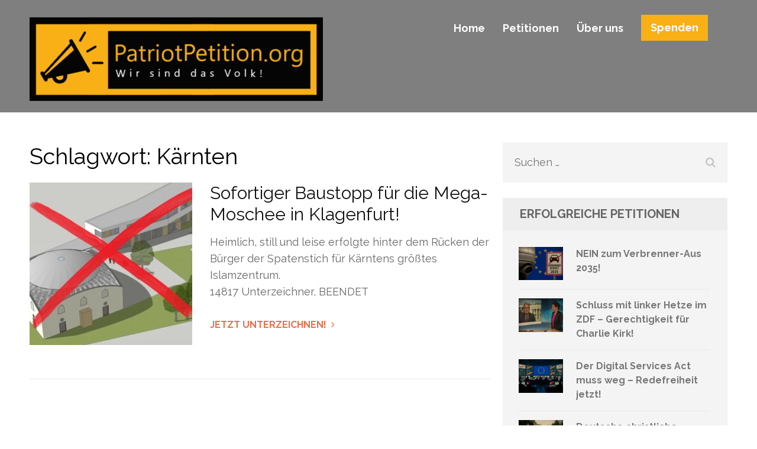

--- FILE ---
content_type: text/html; charset=UTF-8
request_url: https://www.patriotpetition.org/tag/kaernten/
body_size: 38331
content:
    <!DOCTYPE html>
    <html lang="de" itemscope itemtype="https://schema.org/WebSite">
    <head>
    <meta charset="UTF-8">
    <meta name="viewport" content="width=device-width, initial-scale=1">
    <link rel="profile" href="https://gmpg.org/xfn/11">
    <link rel="pingback" href="https://www.patriotpetition.org/xmlrpc.php">
    <title>Kärnten &#8211; PatriotPetition.org</title>
<meta name='robots' content='max-image-preview:large' />
<link rel='dns-prefetch' href='//www.patriotpetition.org' />
<link rel='dns-prefetch' href='//js.stripe.com' />
<link rel='dns-prefetch' href='//fonts.googleapis.com' />
<link rel="alternate" type="application/rss+xml" title="PatriotPetition.org &raquo; Feed" href="https://www.patriotpetition.org/feed/" />
<link rel="alternate" type="application/rss+xml" title="PatriotPetition.org &raquo; Kommentar-Feed" href="https://www.patriotpetition.org/comments/feed/" />
<link rel="alternate" type="application/rss+xml" title="PatriotPetition.org &raquo; Kärnten Schlagwort-Feed" href="https://www.patriotpetition.org/tag/kaernten/feed/" />
<style id='wp-img-auto-sizes-contain-inline-css' type='text/css'>
img:is([sizes=auto i],[sizes^="auto," i]){contain-intrinsic-size:3000px 1500px}
/*# sourceURL=wp-img-auto-sizes-contain-inline-css */
</style>
<link rel='stylesheet' id='givewp-campaign-blocks-fonts-css' href='https://fonts.googleapis.com/css2?family=Inter%3Awght%40400%3B500%3B600%3B700&#038;display=swap&#038;ver=6.9' type='text/css' media='all' />
<link rel='stylesheet' id='dk_speakout_css-css' href='https://www.patriotpetition.org/wp-content/plugins/speakout/css/theme-basic.css?ver=105.4.3' type='text/css' media='all' />
<style id='wp-emoji-styles-inline-css' type='text/css'>

	img.wp-smiley, img.emoji {
		display: inline !important;
		border: none !important;
		box-shadow: none !important;
		height: 1em !important;
		width: 1em !important;
		margin: 0 0.07em !important;
		vertical-align: -0.1em !important;
		background: none !important;
		padding: 0 !important;
	}
/*# sourceURL=wp-emoji-styles-inline-css */
</style>
<style id='wp-block-library-inline-css' type='text/css'>
:root{--wp-block-synced-color:#7a00df;--wp-block-synced-color--rgb:122,0,223;--wp-bound-block-color:var(--wp-block-synced-color);--wp-editor-canvas-background:#ddd;--wp-admin-theme-color:#007cba;--wp-admin-theme-color--rgb:0,124,186;--wp-admin-theme-color-darker-10:#006ba1;--wp-admin-theme-color-darker-10--rgb:0,107,160.5;--wp-admin-theme-color-darker-20:#005a87;--wp-admin-theme-color-darker-20--rgb:0,90,135;--wp-admin-border-width-focus:2px}@media (min-resolution:192dpi){:root{--wp-admin-border-width-focus:1.5px}}.wp-element-button{cursor:pointer}:root .has-very-light-gray-background-color{background-color:#eee}:root .has-very-dark-gray-background-color{background-color:#313131}:root .has-very-light-gray-color{color:#eee}:root .has-very-dark-gray-color{color:#313131}:root .has-vivid-green-cyan-to-vivid-cyan-blue-gradient-background{background:linear-gradient(135deg,#00d084,#0693e3)}:root .has-purple-crush-gradient-background{background:linear-gradient(135deg,#34e2e4,#4721fb 50%,#ab1dfe)}:root .has-hazy-dawn-gradient-background{background:linear-gradient(135deg,#faaca8,#dad0ec)}:root .has-subdued-olive-gradient-background{background:linear-gradient(135deg,#fafae1,#67a671)}:root .has-atomic-cream-gradient-background{background:linear-gradient(135deg,#fdd79a,#004a59)}:root .has-nightshade-gradient-background{background:linear-gradient(135deg,#330968,#31cdcf)}:root .has-midnight-gradient-background{background:linear-gradient(135deg,#020381,#2874fc)}:root{--wp--preset--font-size--normal:16px;--wp--preset--font-size--huge:42px}.has-regular-font-size{font-size:1em}.has-larger-font-size{font-size:2.625em}.has-normal-font-size{font-size:var(--wp--preset--font-size--normal)}.has-huge-font-size{font-size:var(--wp--preset--font-size--huge)}.has-text-align-center{text-align:center}.has-text-align-left{text-align:left}.has-text-align-right{text-align:right}.has-fit-text{white-space:nowrap!important}#end-resizable-editor-section{display:none}.aligncenter{clear:both}.items-justified-left{justify-content:flex-start}.items-justified-center{justify-content:center}.items-justified-right{justify-content:flex-end}.items-justified-space-between{justify-content:space-between}.screen-reader-text{border:0;clip-path:inset(50%);height:1px;margin:-1px;overflow:hidden;padding:0;position:absolute;width:1px;word-wrap:normal!important}.screen-reader-text:focus{background-color:#ddd;clip-path:none;color:#444;display:block;font-size:1em;height:auto;left:5px;line-height:normal;padding:15px 23px 14px;text-decoration:none;top:5px;width:auto;z-index:100000}html :where(.has-border-color){border-style:solid}html :where([style*=border-top-color]){border-top-style:solid}html :where([style*=border-right-color]){border-right-style:solid}html :where([style*=border-bottom-color]){border-bottom-style:solid}html :where([style*=border-left-color]){border-left-style:solid}html :where([style*=border-width]){border-style:solid}html :where([style*=border-top-width]){border-top-style:solid}html :where([style*=border-right-width]){border-right-style:solid}html :where([style*=border-bottom-width]){border-bottom-style:solid}html :where([style*=border-left-width]){border-left-style:solid}html :where(img[class*=wp-image-]){height:auto;max-width:100%}:where(figure){margin:0 0 1em}html :where(.is-position-sticky){--wp-admin--admin-bar--position-offset:var(--wp-admin--admin-bar--height,0px)}@media screen and (max-width:600px){html :where(.is-position-sticky){--wp-admin--admin-bar--position-offset:0px}}

/*# sourceURL=wp-block-library-inline-css */
</style><style id='global-styles-inline-css' type='text/css'>
:root{--wp--preset--aspect-ratio--square: 1;--wp--preset--aspect-ratio--4-3: 4/3;--wp--preset--aspect-ratio--3-4: 3/4;--wp--preset--aspect-ratio--3-2: 3/2;--wp--preset--aspect-ratio--2-3: 2/3;--wp--preset--aspect-ratio--16-9: 16/9;--wp--preset--aspect-ratio--9-16: 9/16;--wp--preset--color--black: #000000;--wp--preset--color--cyan-bluish-gray: #abb8c3;--wp--preset--color--white: #ffffff;--wp--preset--color--pale-pink: #f78da7;--wp--preset--color--vivid-red: #cf2e2e;--wp--preset--color--luminous-vivid-orange: #ff6900;--wp--preset--color--luminous-vivid-amber: #fcb900;--wp--preset--color--light-green-cyan: #7bdcb5;--wp--preset--color--vivid-green-cyan: #00d084;--wp--preset--color--pale-cyan-blue: #8ed1fc;--wp--preset--color--vivid-cyan-blue: #0693e3;--wp--preset--color--vivid-purple: #9b51e0;--wp--preset--gradient--vivid-cyan-blue-to-vivid-purple: linear-gradient(135deg,rgb(6,147,227) 0%,rgb(155,81,224) 100%);--wp--preset--gradient--light-green-cyan-to-vivid-green-cyan: linear-gradient(135deg,rgb(122,220,180) 0%,rgb(0,208,130) 100%);--wp--preset--gradient--luminous-vivid-amber-to-luminous-vivid-orange: linear-gradient(135deg,rgb(252,185,0) 0%,rgb(255,105,0) 100%);--wp--preset--gradient--luminous-vivid-orange-to-vivid-red: linear-gradient(135deg,rgb(255,105,0) 0%,rgb(207,46,46) 100%);--wp--preset--gradient--very-light-gray-to-cyan-bluish-gray: linear-gradient(135deg,rgb(238,238,238) 0%,rgb(169,184,195) 100%);--wp--preset--gradient--cool-to-warm-spectrum: linear-gradient(135deg,rgb(74,234,220) 0%,rgb(151,120,209) 20%,rgb(207,42,186) 40%,rgb(238,44,130) 60%,rgb(251,105,98) 80%,rgb(254,248,76) 100%);--wp--preset--gradient--blush-light-purple: linear-gradient(135deg,rgb(255,206,236) 0%,rgb(152,150,240) 100%);--wp--preset--gradient--blush-bordeaux: linear-gradient(135deg,rgb(254,205,165) 0%,rgb(254,45,45) 50%,rgb(107,0,62) 100%);--wp--preset--gradient--luminous-dusk: linear-gradient(135deg,rgb(255,203,112) 0%,rgb(199,81,192) 50%,rgb(65,88,208) 100%);--wp--preset--gradient--pale-ocean: linear-gradient(135deg,rgb(255,245,203) 0%,rgb(182,227,212) 50%,rgb(51,167,181) 100%);--wp--preset--gradient--electric-grass: linear-gradient(135deg,rgb(202,248,128) 0%,rgb(113,206,126) 100%);--wp--preset--gradient--midnight: linear-gradient(135deg,rgb(2,3,129) 0%,rgb(40,116,252) 100%);--wp--preset--font-size--small: 13px;--wp--preset--font-size--medium: 20px;--wp--preset--font-size--large: 36px;--wp--preset--font-size--x-large: 42px;--wp--preset--spacing--20: 0.44rem;--wp--preset--spacing--30: 0.67rem;--wp--preset--spacing--40: 1rem;--wp--preset--spacing--50: 1.5rem;--wp--preset--spacing--60: 2.25rem;--wp--preset--spacing--70: 3.38rem;--wp--preset--spacing--80: 5.06rem;--wp--preset--shadow--natural: 6px 6px 9px rgba(0, 0, 0, 0.2);--wp--preset--shadow--deep: 12px 12px 50px rgba(0, 0, 0, 0.4);--wp--preset--shadow--sharp: 6px 6px 0px rgba(0, 0, 0, 0.2);--wp--preset--shadow--outlined: 6px 6px 0px -3px rgb(255, 255, 255), 6px 6px rgb(0, 0, 0);--wp--preset--shadow--crisp: 6px 6px 0px rgb(0, 0, 0);}:where(.is-layout-flex){gap: 0.5em;}:where(.is-layout-grid){gap: 0.5em;}body .is-layout-flex{display: flex;}.is-layout-flex{flex-wrap: wrap;align-items: center;}.is-layout-flex > :is(*, div){margin: 0;}body .is-layout-grid{display: grid;}.is-layout-grid > :is(*, div){margin: 0;}:where(.wp-block-columns.is-layout-flex){gap: 2em;}:where(.wp-block-columns.is-layout-grid){gap: 2em;}:where(.wp-block-post-template.is-layout-flex){gap: 1.25em;}:where(.wp-block-post-template.is-layout-grid){gap: 1.25em;}.has-black-color{color: var(--wp--preset--color--black) !important;}.has-cyan-bluish-gray-color{color: var(--wp--preset--color--cyan-bluish-gray) !important;}.has-white-color{color: var(--wp--preset--color--white) !important;}.has-pale-pink-color{color: var(--wp--preset--color--pale-pink) !important;}.has-vivid-red-color{color: var(--wp--preset--color--vivid-red) !important;}.has-luminous-vivid-orange-color{color: var(--wp--preset--color--luminous-vivid-orange) !important;}.has-luminous-vivid-amber-color{color: var(--wp--preset--color--luminous-vivid-amber) !important;}.has-light-green-cyan-color{color: var(--wp--preset--color--light-green-cyan) !important;}.has-vivid-green-cyan-color{color: var(--wp--preset--color--vivid-green-cyan) !important;}.has-pale-cyan-blue-color{color: var(--wp--preset--color--pale-cyan-blue) !important;}.has-vivid-cyan-blue-color{color: var(--wp--preset--color--vivid-cyan-blue) !important;}.has-vivid-purple-color{color: var(--wp--preset--color--vivid-purple) !important;}.has-black-background-color{background-color: var(--wp--preset--color--black) !important;}.has-cyan-bluish-gray-background-color{background-color: var(--wp--preset--color--cyan-bluish-gray) !important;}.has-white-background-color{background-color: var(--wp--preset--color--white) !important;}.has-pale-pink-background-color{background-color: var(--wp--preset--color--pale-pink) !important;}.has-vivid-red-background-color{background-color: var(--wp--preset--color--vivid-red) !important;}.has-luminous-vivid-orange-background-color{background-color: var(--wp--preset--color--luminous-vivid-orange) !important;}.has-luminous-vivid-amber-background-color{background-color: var(--wp--preset--color--luminous-vivid-amber) !important;}.has-light-green-cyan-background-color{background-color: var(--wp--preset--color--light-green-cyan) !important;}.has-vivid-green-cyan-background-color{background-color: var(--wp--preset--color--vivid-green-cyan) !important;}.has-pale-cyan-blue-background-color{background-color: var(--wp--preset--color--pale-cyan-blue) !important;}.has-vivid-cyan-blue-background-color{background-color: var(--wp--preset--color--vivid-cyan-blue) !important;}.has-vivid-purple-background-color{background-color: var(--wp--preset--color--vivid-purple) !important;}.has-black-border-color{border-color: var(--wp--preset--color--black) !important;}.has-cyan-bluish-gray-border-color{border-color: var(--wp--preset--color--cyan-bluish-gray) !important;}.has-white-border-color{border-color: var(--wp--preset--color--white) !important;}.has-pale-pink-border-color{border-color: var(--wp--preset--color--pale-pink) !important;}.has-vivid-red-border-color{border-color: var(--wp--preset--color--vivid-red) !important;}.has-luminous-vivid-orange-border-color{border-color: var(--wp--preset--color--luminous-vivid-orange) !important;}.has-luminous-vivid-amber-border-color{border-color: var(--wp--preset--color--luminous-vivid-amber) !important;}.has-light-green-cyan-border-color{border-color: var(--wp--preset--color--light-green-cyan) !important;}.has-vivid-green-cyan-border-color{border-color: var(--wp--preset--color--vivid-green-cyan) !important;}.has-pale-cyan-blue-border-color{border-color: var(--wp--preset--color--pale-cyan-blue) !important;}.has-vivid-cyan-blue-border-color{border-color: var(--wp--preset--color--vivid-cyan-blue) !important;}.has-vivid-purple-border-color{border-color: var(--wp--preset--color--vivid-purple) !important;}.has-vivid-cyan-blue-to-vivid-purple-gradient-background{background: var(--wp--preset--gradient--vivid-cyan-blue-to-vivid-purple) !important;}.has-light-green-cyan-to-vivid-green-cyan-gradient-background{background: var(--wp--preset--gradient--light-green-cyan-to-vivid-green-cyan) !important;}.has-luminous-vivid-amber-to-luminous-vivid-orange-gradient-background{background: var(--wp--preset--gradient--luminous-vivid-amber-to-luminous-vivid-orange) !important;}.has-luminous-vivid-orange-to-vivid-red-gradient-background{background: var(--wp--preset--gradient--luminous-vivid-orange-to-vivid-red) !important;}.has-very-light-gray-to-cyan-bluish-gray-gradient-background{background: var(--wp--preset--gradient--very-light-gray-to-cyan-bluish-gray) !important;}.has-cool-to-warm-spectrum-gradient-background{background: var(--wp--preset--gradient--cool-to-warm-spectrum) !important;}.has-blush-light-purple-gradient-background{background: var(--wp--preset--gradient--blush-light-purple) !important;}.has-blush-bordeaux-gradient-background{background: var(--wp--preset--gradient--blush-bordeaux) !important;}.has-luminous-dusk-gradient-background{background: var(--wp--preset--gradient--luminous-dusk) !important;}.has-pale-ocean-gradient-background{background: var(--wp--preset--gradient--pale-ocean) !important;}.has-electric-grass-gradient-background{background: var(--wp--preset--gradient--electric-grass) !important;}.has-midnight-gradient-background{background: var(--wp--preset--gradient--midnight) !important;}.has-small-font-size{font-size: var(--wp--preset--font-size--small) !important;}.has-medium-font-size{font-size: var(--wp--preset--font-size--medium) !important;}.has-large-font-size{font-size: var(--wp--preset--font-size--large) !important;}.has-x-large-font-size{font-size: var(--wp--preset--font-size--x-large) !important;}
/*# sourceURL=global-styles-inline-css */
</style>

<style id='classic-theme-styles-inline-css' type='text/css'>
/*! This file is auto-generated */
.wp-block-button__link{color:#fff;background-color:#32373c;border-radius:9999px;box-shadow:none;text-decoration:none;padding:calc(.667em + 2px) calc(1.333em + 2px);font-size:1.125em}.wp-block-file__button{background:#32373c;color:#fff;text-decoration:none}
/*# sourceURL=/wp-includes/css/classic-themes.min.css */
</style>
<link rel='stylesheet' id='contact-form-7-css' href='https://www.patriotpetition.org/wp-content/plugins/contact-form-7/includes/css/styles.css?ver=6.1.4' type='text/css' media='all' />
<link rel='stylesheet' id='give-styles-css' href='https://www.patriotpetition.org/wp-content/plugins/give/build/assets/dist/css/give.css?ver=4.13.2' type='text/css' media='all' />
<link rel='stylesheet' id='give-donation-summary-style-frontend-css' href='https://www.patriotpetition.org/wp-content/plugins/give/build/assets/dist/css/give-donation-summary.css?ver=4.13.2' type='text/css' media='all' />
<link rel='stylesheet' id='givewp-design-system-foundation-css' href='https://www.patriotpetition.org/wp-content/plugins/give/build/assets/dist/css/design-system/foundation.css?ver=1.2.0' type='text/css' media='all' />
<link rel='stylesheet' id='give-currency-switcher-style-css' href='https://www.patriotpetition.org/wp-content/plugins/give-currency-switcher/assets/css/give-currency-switcher-frontend.min.css?ver=2.2.2' type='text/css' media='all' />
<link rel='stylesheet' id='font-awesome-css' href='https://www.patriotpetition.org/wp-content/themes/benevolent-pro/css/font-awesome.css?ver=6.9' type='text/css' media='all' />
<link rel='stylesheet' id='jquery.sidr.light-css' href='https://www.patriotpetition.org/wp-content/themes/benevolent-pro/css/jquery.sidr.light.css?ver=6.9' type='text/css' media='all' />
<link rel='stylesheet' id='lightslider-css' href='https://www.patriotpetition.org/wp-content/themes/benevolent-pro/css/lightslider.css?ver=6.9' type='text/css' media='all' />
<link rel='stylesheet' id='benevolent-pro-style-css' href='https://www.patriotpetition.org/wp-content/themes/benevolent-pro/style.css?ver=1.0.9' type='text/css' media='all' />
<link rel='stylesheet' id='benevolent-pro-google-fonts-css' href='https://fonts.googleapis.com/css?family=Raleway%3Aregular%7CRaleway%3A700&#038;subset' type='text/css' media='all' />
<link rel='stylesheet' id='newsletter-css' href='https://www.patriotpetition.org/wp-content/plugins/newsletter/style.css?ver=9.1.1' type='text/css' media='all' />
<link rel='stylesheet' id='heateor_sss_frontend_css-css' href='https://www.patriotpetition.org/wp-content/plugins/sassy-social-share/public/css/sassy-social-share-public.css?ver=3.3.79' type='text/css' media='all' />
<style id='heateor_sss_frontend_css-inline-css' type='text/css'>
.heateor_sss_button_instagram span.heateor_sss_svg,a.heateor_sss_instagram span.heateor_sss_svg{background:radial-gradient(circle at 30% 107%,#fdf497 0,#fdf497 5%,#fd5949 45%,#d6249f 60%,#285aeb 90%)}.heateor_sss_horizontal_sharing .heateor_sss_svg,.heateor_sss_standard_follow_icons_container .heateor_sss_svg{color:#fff;border-width:0px;border-style:solid;border-color:transparent}.heateor_sss_horizontal_sharing .heateorSssTCBackground{color:#666}.heateor_sss_horizontal_sharing span.heateor_sss_svg:hover,.heateor_sss_standard_follow_icons_container span.heateor_sss_svg:hover{border-color:transparent;}.heateor_sss_vertical_sharing span.heateor_sss_svg,.heateor_sss_floating_follow_icons_container span.heateor_sss_svg{color:#fff;border-width:0px;border-style:solid;border-color:transparent;}.heateor_sss_vertical_sharing .heateorSssTCBackground{color:#666;}.heateor_sss_vertical_sharing span.heateor_sss_svg:hover,.heateor_sss_floating_follow_icons_container span.heateor_sss_svg:hover{border-color:transparent;}@media screen and (max-width:783px) {.heateor_sss_vertical_sharing{display:none!important}}
/*# sourceURL=heateor_sss_frontend_css-inline-css */
</style>
<script type="text/javascript" src="https://www.patriotpetition.org/wp-includes/js/jquery/jquery.min.js?ver=3.7.1" id="jquery-core-js"></script>
<script type="text/javascript" src="https://www.patriotpetition.org/wp-includes/js/jquery/jquery-migrate.min.js?ver=3.4.1" id="jquery-migrate-js"></script>
<script type="text/javascript" id="dk_speakout_js-js-extra">
/* <![CDATA[ */
var dk_speakout_js = {"ajaxurl":"https://www.patriotpetition.org/wp-admin/admin-ajax.php"};
//# sourceURL=dk_speakout_js-js-extra
/* ]]> */
</script>
<script type="text/javascript" src="https://www.patriotpetition.org/wp-content/plugins/speakout/js/public.js?ver=105.4.3" id="dk_speakout_js-js"></script>
<script type="text/javascript" src="https://www.patriotpetition.org/wp-includes/js/dist/hooks.min.js?ver=dd5603f07f9220ed27f1" id="wp-hooks-js"></script>
<script type="text/javascript" src="https://www.patriotpetition.org/wp-includes/js/dist/i18n.min.js?ver=c26c3dc7bed366793375" id="wp-i18n-js"></script>
<script type="text/javascript" id="wp-i18n-js-after">
/* <![CDATA[ */
wp.i18n.setLocaleData( { 'text direction\u0004ltr': [ 'ltr' ] } );
//# sourceURL=wp-i18n-js-after
/* ]]> */
</script>
<script type="text/javascript" id="give-stripe-js-js-extra">
/* <![CDATA[ */
var give_stripe_vars = {"zero_based_currency":"","zero_based_currencies_list":["JPY","KRW","CLP","ISK","BIF","DJF","GNF","KHR","KPW","LAK","LKR","MGA","MZN","VUV"],"sitename":"","checkoutBtnTitle":"Donate","publishable_key":"pk_live_SMtnnvlq4TpJelMdklNha8iD","checkout_image":"","checkout_address":"on","checkout_processing_text":"Donation Processing...","give_version":"4.13.2","cc_fields_format":"multi","card_number_placeholder_text":"Kartennummer","card_cvc_placeholder_text":"CVC","donate_button_text":"Jetzt spenden","element_font_styles":{"cssSrc":false},"element_base_styles":{"color":"#32325D","fontWeight":500,"fontSize":"16px","fontSmoothing":"antialiased","::placeholder":{"color":"#222222"},":-webkit-autofill":{"color":"#e39f48"}},"element_complete_styles":{},"element_empty_styles":{},"element_invalid_styles":{},"float_labels":"","base_country":"DE","preferred_locale":"de"};
//# sourceURL=give-stripe-js-js-extra
/* ]]> */
</script>
<script type="text/javascript" src="https://js.stripe.com/v3/?ver=4.13.2" id="give-stripe-js-js"></script>
<script type="text/javascript" src="https://www.patriotpetition.org/wp-content/plugins/give/build/assets/dist/js/give-stripe.js?ver=4.13.2" id="give-stripe-onpage-js-js"></script>
<script type="text/javascript" id="give-js-extra">
/* <![CDATA[ */
var give_global_vars = {"ajaxurl":"https://www.patriotpetition.org/wp-admin/admin-ajax.php","checkout_nonce":"62662aa8d3","currency":"EUR","currency_sign":"\u20ac","currency_pos":"before","thousands_separator":".","decimal_separator":",","no_gateway":"Bitte w\u00e4hle eine Zahlungsmethode.","bad_minimum":"Der Mindestspendenbetrag f\u00fcr dieses Formular ist","bad_maximum":"Der maximale individuelle Spendenbetrag f\u00fcr dieses Formular ist","general_loading":"Wird geladen...","purchase_loading":"Bitte warten...","textForOverlayScreen":"\u003Ch3\u003EProcessing...\u003C/h3\u003E\u003Cp\u003EThis will only take a second!\u003C/p\u003E","number_decimals":"2","is_test_mode":"","give_version":"4.13.2","magnific_options":{"main_class":"give-modal","close_on_bg_click":false},"form_translation":{"payment-mode":"Bitte Zahlungsart ausw\u00e4hlen.","give_first":"Bitte gib deinen Vornamen ein.","give_last":"Please enter your last name.","give_email":"Bitte gib eine g\u00fcltige Email-Adresse ein.","give_user_login":"Ung\u00fcltige E-Mail-Adresse oder Benutzername","give_user_pass":"Gib ein Passwort ein","give_user_pass_confirm":"Gib die Passwort-Best\u00e4tigung ein.","give_agree_to_terms":"Du musst den Gesch\u00e4ftsbedingungen zustimmen."},"confirm_email_sent_message":"Bitte rufe deine E-Mails ab und klicke auf den Link, um auf deine vollst\u00e4ndige Spendenhistorie zuzugreifen.","ajax_vars":{"ajaxurl":"https://www.patriotpetition.org/wp-admin/admin-ajax.php","ajaxNonce":"f37cbada40","loading":"Wird geladen","select_option":"Bitte Option ausw\u00e4hlen","default_gateway":"paypal","permalinks":"1","number_decimals":2},"cookie_hash":"def8da1d72ab9ee235ebae0716342a9e","session_nonce_cookie_name":"wp-give_session_reset_nonce_def8da1d72ab9ee235ebae0716342a9e","session_cookie_name":"wp-give_session_def8da1d72ab9ee235ebae0716342a9e","delete_session_nonce_cookie":"0"};
var giveApiSettings = {"root":"https://www.patriotpetition.org/wp-json/give-api/v2/","rest_base":"give-api/v2"};
//# sourceURL=give-js-extra
/* ]]> */
</script>
<script type="text/javascript" src="https://www.patriotpetition.org/wp-content/plugins/give/build/assets/dist/js/give.js?ver=8540f4f50a2032d9c5b5" id="give-js"></script>

<!-- OG: 3.3.8 -->
<meta property="og:image" content="https://www.patriotpetition.org/wp-content/uploads/2017/06/cropped-Logo-zugeschnitten.png"><meta property="og:type" content="website"><meta property="og:locale" content="de"><meta property="og:site_name" content="PatriotPetition.org"><meta property="og:url" content="https://www.patriotpetition.org/tag/kaernten/"><meta property="og:title" content="Kärnten &#8211; PatriotPetition.org">

<meta property="twitter:partner" content="ogwp"><meta property="twitter:title" content="Kärnten &#8211; PatriotPetition.org"><meta property="twitter:url" content="https://www.patriotpetition.org/tag/kaernten/">
<meta itemprop="image" content="https://www.patriotpetition.org/wp-content/uploads/2017/06/cropped-Logo-zugeschnitten.png"><meta itemprop="name" content="Kärnten &#8211; PatriotPetition.org">
<!-- /OG -->

<link rel="https://api.w.org/" href="https://www.patriotpetition.org/wp-json/" /><link rel="alternate" title="JSON" type="application/json" href="https://www.patriotpetition.org/wp-json/wp/v2/tags/475" /><link rel="EditURI" type="application/rsd+xml" title="RSD" href="https://www.patriotpetition.org/xmlrpc.php?rsd" />
<meta name="generator" content="WordPress 6.9" />
		<!-- Custom Logo: hide header text -->
		<style id="custom-logo-css" type="text/css">
			.site-title, .site-description {
				position: absolute;
				clip-path: inset(50%);
			}
		</style>
		<meta name="generator" content="Give v4.13.2" />
<link rel="icon" href="https://www.patriotpetition.org/wp-content/uploads/2017/06/cropped-Logo-zugeschnitten-32x32.png" sizes="32x32" />
<link rel="icon" href="https://www.patriotpetition.org/wp-content/uploads/2017/06/cropped-Logo-zugeschnitten-192x192.png" sizes="192x192" />
<link rel="apple-touch-icon" href="https://www.patriotpetition.org/wp-content/uploads/2017/06/cropped-Logo-zugeschnitten-180x180.png" />
<meta name="msapplication-TileImage" content="https://www.patriotpetition.org/wp-content/uploads/2017/06/cropped-Logo-zugeschnitten-270x270.png" />
<style type='text/css' media='all'>    
    body{
    	font-size: 18px;
    	line-height: 28px;
    	color: #666666;
    	font-family: Raleway;
        font-weight: 400;
        font-style: normal;
        background: url() #FFFFFF;
    }
    
    a {
        color: #E8704E;
    }

    a:hover,
    a:focus {
        color: #E8704E;
    }

    body,
    button,
    input,
    select,
    textarea{
        font-family: Raleway;
    }

    .site-header .site-branding .site-title a{
        color: #F8B016;
    }

    .site-header .site-branding .site-description{
        font-family: Raleway; 
    }

    .main-navigation a:hover,
    .main-navigation ul li:hover > a,
    .main-navigation ul .current-menu-item > a{
        color: #F8B016;
    }

    #load-posts a{background: #E8704E;}

    /* home page section title style */
    
    .intro .header .main-title,
    .blog-section .header .main-title,
    .our-community .header .main-title,
    .give-section .main-title,
    .donors .heading .main-title,
    .promotional-block .widget_benevolent_pro_cta_widget .widget-title  {
        font-size: 40px;
    	line-height: 48px;
    	color: #666666;
    	font-family: Raleway;
        font-weight: 700;
        font-style: normal;        
    }
    
    .give-section .main-title,
    .our-community .header .main-title {
        color: #fff;
    }
    
    .promotional-block .widget_benevolent_pro_cta_widget .widget-title {
        color: #fff;
    }

    .our-community .community-holder .hover-state .title{
        color: #F8B016;
    }

    .give-section .give-holder .post .text-holder .entry-title a:hover,
    .give-section .give-holder .post .text-holder .entry-title a:focus{
        color: #E8704E;
    }

    .give-section .give-holder .post .text-holder .btn-donate{
        background: #F8B016;
    }

    .blog-section .blog-holder .post .entry-title a:hover,
    .blog-section .blog-holder .post .entry-title a:focus{
        color: #F8B016;
    }

    .blog-section .blog-holder .post .readmore:hover,
    .blog-section .blog-holder .post .readmore:focus{
        color: #F8B016;
    }

    .promotional-block .widget_benevolent_pro_cta_widget .btn-donate:hover,
    .promotional-block .widget_benevolent_pro_cta_widget .btn-donate:focus{
        background: #F8B016;
    }
    
    /*inner pages title style*/
    .about-us .main-title,
    .page-template-template-about .our-works .heading .main-title,
    .page-template-template-about .our-believe .heading .main-title,
    .page-template-template-about .current-project .heading .main-title,
    .page-template-template-service .services-intro .main-title,
    .page-template-template-service .our-works .heading .main-title,
    .page-template-template-team .main-title,
    .page-template-template-testimonial .main-title {
        font-size: 38px;
    	line-height: 48px;
    	color: #000000;
    	font-family: Raleway;
        font-weight: 400;
        font-style: normal;
    }
    
    /*page entry-title*/
    #primary .page .entry-header .entry-title {
        color: #000;
        font-size: 38px;
        font-weight: 400;
        line-height: 48px;
    }
    
    /*blog post title*/
    #primary .post .entry-header .entry-title {
        font-size: 30px;
    	line-height: 36px;
    	color: #121212;
    	font-family: Raleway;
        font-weight: 400;
        font-style: normal;        
    }
    
    /*sidebar widget title*/
    #secondary .widget-title {
        font-size: 20px;
    	line-height: 35px;
    	color: #666666;
    	font-family: Raleway;
        font-weight: 700;
        font-style: normal;
    }
    
    /*sidebar ul font*/
    #secondary .widget ul {
        font-size: 16px;
    }
    
    /*footer widget title*/
    .site-footer .widget .widget-title {
        font-size: 18px;
        font-weight: 700;
        line-height: 36px;
    }
    
    /* H1 content */
    .post .entry-content h1,
    .page .entry-content h1{
        font-family: Raleway;
        font-size: 48px;
        font-weight: 700;
        font-style: normal;
        line-height: 57px;
        color: #121212;
    }
    
    /* H2 content */
    .post .entry-content h2,
    .page .entry-content h2{
        font-family: Raleway;
        font-size: 40px;
        font-weight: 700;
        font-style: normal;
        line-height: 48px;
        color: #121212;
    }
    
    /* H3 content */
    .post .entry-content h3,
    .page .entry-content h3{
        font-family: Raleway;
        font-size: 30px;
        font-weight: 700;
        font-style: normal;
        line-height: 36px;
        color: #121212;
    }
    
    /* H4 content */
    .post .entry-content h4,
    .page .entry-content h4{
        font-family: Raleway;
        font-size: 24px;
        font-weight: 700;
        font-style: normal;
        line-height: 28px;
        color: #121212;
    }
    
    /* H5 content */
    .post .entry-content h5,
    .page .entry-content h5{
        font-family: Raleway;
        font-size: 20px;
        font-weight: 700;
        font-style: normal;
        line-height: 24px;
        color: #121212;
    }
    
    /* H6 content */
    .post .entry-content h6,
    .page .entry-content h6{
        font-family: Raleway;
        font-size: 18px;
        font-weight: 700;
        font-style: normal;
        line-height: 22px;
        color: #121212;
    }

    /* color scheme other style */
    .intro .columns-3 .text-holder .btn,
    .blog-section .blog-holder .post .entry-meta a,
    .blog-section .blog-holder .post .entry-meta .fa,
    .donors .lSAction > .lSNext:hover,
    .donors .lSAction > .lSNext:focus,
    .donors .lSAction > .lSPrev:hover,
    .donors .lSAction > .lSPrev:focus,
    .widget.widget_benevolent_pro_recent_post .entry-header .entry-meta a,
    .widget.widget_benevolent_pro_popular_post .entry-header .entry-meta a,
    .widget.widget_benevolent_pro_category_post .entry-header .entry-meta a,
    .widget.widget_benevolent_pro_author_post .entry-header .entry-meta a,
    #crumbs a:hover,
    #crumbs a:focus,
    .page-template-template-about .our-believe ul li:before,
    .page-template-template-about .current-project .post .entry-header .entry-title a:hover,
    .page-template-template-about .current-project .post .entry-header .entry-title a:focus,
    #primary .post .entry-meta a,
    #primary .post .entry-footer .readmore,
    #secondary .widget ul li a:hover,
    .widget.widget_benevolent_pro_contact .tel-link:hover,
    .widget.widget_benevolent_pro_contact .tel-link:focus,
    #secondary .widget.widget_benevolent_pro_twitter_feeds_widget ul li a,
    #secondary .widget.widget_rss ul li a,
    #primary .entry-content .social-shortcode a:hover,
    #primary .entry-content .social-shortcode a:focus,
    .comment-list .comment-metadata a{
        color: #E8704E; 
    }

    .widget.widget_calendar .calendar_wrap caption,
    .widget.widget_benevolent_pro_instagram_widget p a:hover,
    .widget.widget_benevolent_pro_instagram_widget p a:focus,
    .page-template-template-about .current-project .post .entry-footer .btn-readmore a,
    button,
    input[type="button"],
    input[type="reset"],
    input[type="submit"],
    .comment-form input[type="submit"],
    .widget.widget_tag_cloud .tagcloud a:hover,
    .widget.widget_tag_cloud .tagcloud a:focus{
        background: #E8704E;
    }

    .widget.widget_benevolent_pro_instagram_widget p a:hover,
    .widget.widget_benevolent_pro_instagram_widget p a:focus{
        border: 1px solid #E8704E;
    }

    .widget.widget_benevolent_pro_contact .social-networks li a:hover,
    .widget.widget_benevolent_pro_contact .social-networks li a:focus,
    #secondary .widget.widget_benevolent_pro_contact .social-networks li a:hover,
    #secondary .widget.widget_benevolent_pro_contact .social-networks li a:focus{
        background: #E8704E;
        border: 1px solid #E8704E;
    }

    .site-header .btn-donate{
        border-color: #F8B016;
        background: #F8B016;
        
    }

    .site-header .btn-donate:hover,
    .site-header .btn-donate:focus{
        color: #fff;
    }

    .banner .text .btn-more{
        background: #F8B016;
        border-color: #F8B016;
    }

    .banner .text .btn-more:hover,
    .banner .text .btn-more:focus{
        color: #F8B016;
    }

    .site-footer .widget.widget_benevolent_pro_recent_post .entry-header .entry-title a:hover,
    .site-footer .widget.widget_benevolent_pro_recent_post .entry-header .entry-title a:focus,
    .site-footer .widget.widget_benevolent_pro_popular_post .entry-header .entry-title a:hover,
    .site-footer .widget.widget_benevolent_pro_popular_post .entry-header .entry-title a:focus,
    .site-footer .widget.widget_benevolent_pro_category_post .entry-header .entry-title a:hover,
    .site-footer .widget.widget_benevolent_pro_category_post .entry-header .entry-title a:focus,
    .site-footer .widget.widget_benevolent_pro_author_post .entry-header .entry-title a:hover,
    .site-footer .widget.widget_benevolent_pro_author_post .entry-header .entry-title a:focus{
        color: #F8B016;
    }

    .widget.widget_benevolent_pro_recent_post .entry-header .entry-meta a:hover,
    .widget.widget_benevolent_pro_recent_post .entry-header .entry-meta a:focus,
    .widget.widget_benevolent_pro_popular_post .entry-header .entry-meta a:hover,
    .widget.widget_benevolent_pro_popular_post .entry-header .entry-meta a:focus,
    .widget.widget_benevolent_pro_category_post .entry-header .entry-meta a:hover,
    .widget.widget_benevolent_pro_category_post .entry-header .entry-meta a:focus,
    .widget.widget_benevolent_pro_author_post .entry-header .entry-meta a:hover,
    .widget.widget_benevolent_pro_author_post .entry-header .entry-meta a:focus{
        color: #F8B016;
    }

    .site-footer .widget ul li a:hover,
    .site-footer .widget ul li a:focus{
        color: #F8B016;
    }

    .site-footer .widget.widget_benevolent_pro_twitter_feeds_widget ul li a{
        color: #F8B016;
    }

    .site-footer .widget.widget_benevolent_pro_contact .tel-link:hover,
    .site-footer .widget.widget_benevolent_pro_contact .tel-link:focus,
    .site-footer .widget.widget_benevolent_pro_contact .email-link{
        color: #F8B016;
    }

    .site-footer .widget.widget_benevolent_pro_contact .social-networks li a:hover,
    .site-footer .widget.widget_benevolent_pro_contact .social-networks li a:focus{
        background: #F8B016;
        border-color: #F8B016;
    }

    #primary .post .entry-header .entry-title a:hover,
    #primary .page .entry-header .entry-title a:hover,
    #primary .post .entry-header .entry-title a:focus,
    #primary .page .entry-header .entry-title a:focus{
        color: #F8B016;
    }

    #primary .post .entry-meta a:hover,
    #primary .post .entry-meta a:focus{
        color: #F8B016;
    }

    #primary .post .entry-footer .readmore:hover,
    #primary .post .entry-footer .readmore:focus{
        color: #F8B016;
    }

    #primary .entry-content .rara_call_to_action_button{
        background: #F8B016;
    }

    .rara_toggle .rara_toggle_title{
        background: #F8B016;
    }

    .rara_toggle{
        border-color: #F8B016;
    }

    #primary .entry-content .rara_tab_wrap .rara_tab_group .tab-title.active,
    #primary .entry-content .rara_tab_wrap .rara_tab_group .tab-title:hover,
    #primary .entry-content .rara_tab_wrap .rara_tab_group .tab-title:focus{
        background: #F8B016;
    }

    #primary .entry-content .rara_tab_wrap .rara_tab_group .tab-title{
        border-color: #F8B016;
    }

    #primary .post .entry-content .rara_accordian .rara_accordian_title,
    #primary .page .entry-content .rara_accordian .rara_accordian_title{
        background: #F8B016;
    }

    #primary .post .entry-content .rara_accordian,
    #primary .page .entry-content .rara_accordian{
        border-color: #F8B016;
    }

    .comment-list .comment-metadata a:hover{
        color: #F8B016;
    }

    .comment-list .reply a:hover,
    .comment-list .reply a:focus{
        color: #F8B016;
    }

    .site-info a:hover,
    .site-info a:focus{
        color: #F8B016;
    }

    .give-donation-level-btn.give-btn{
        background: #F8B016 !important;
        border-color:  #F8B016 !important;
    }

    .give-donation-level-btn.give-btn:hover,
    .give-donation-level-btn.give-btn:focus{
        color: #fff !important;
        opacity: 0.8;
    }

    #secondary .widget.widget_give_forms_widget .give-btn{
        background: #F8B016 !important;
        border-color:  #F8B016 !important; 
    }

    #secondary .widget.widget_give_forms_widget .give-btn:hover{
        color: #fff !important; 
        opacity: 0.8;
    }

    .our-community .header::after{
        border-top-color: #0f907f;
    }
    .our-community .header{
        background: #0f907f;
    }
    .give-section{
        background: #848484;
    }

        
    
    </style>		<style type="text/css" id="wp-custom-css">
			 p { overflow-wrap: anywhere;}		</style>
		</head>

<body class="archive tag tag-kaernten tag-475 wp-custom-logo wp-theme-benevolent-pro hfeed has-slider blog-medium rightsidebar">

    <div id="page" class="site">
    
<header id="masthead" class="site-header header-one" role="banner">

    
    <div class="header-bottom">
            
        <div class="container">
    	
            <div class="site-branding">
            
    			<a href="https://www.patriotpetition.org/" class="custom-logo-link" rel="home"><img width="496" height="143" src="https://www.patriotpetition.org/wp-content/uploads/2017/06/cropped-Banner-500.png" class="custom-logo" alt="PatriotPetition.org" decoding="async" fetchpriority="high" srcset="https://www.patriotpetition.org/wp-content/uploads/2017/06/cropped-Banner-500.png 496w, https://www.patriotpetition.org/wp-content/uploads/2017/06/cropped-Banner-500-300x86.png 300w" sizes="(max-width: 496px) 100vw, 496px" /></a>   				
                <h1 class="site-title"><a href="https://www.patriotpetition.org/" rel="home">PatriotPetition.org</a></h1>
    			
                    				<p class="site-description">Wir sind das Volk!</p>
    			                
    		</div><!-- .site-branding -->
            
            <nav id="site-navigation" class="main-navigation" role="navigation">
    			<div class="menu-oben-container"><ul id="primary-menu" class="menu"><li id="menu-item-29" class="menu-item menu-item-type-post_type menu-item-object-page menu-item-home menu-item-29"><a href="https://www.patriotpetition.org/">Home</a></li>
<li id="menu-item-27" class="menu-item menu-item-type-post_type menu-item-object-page current_page_parent menu-item-27"><a href="https://www.patriotpetition.org/petitionen/">Petitionen</a></li>
<li id="menu-item-28" class="menu-item menu-item-type-post_type menu-item-object-page menu-item-28"><a href="https://www.patriotpetition.org/uber-uns/">Über uns</a></li>
<li><a href="https://www.patriotpetition.org/spenden/" class="btn-donate">Spenden</a></li></ul></div>    		</nav><!-- #site-navigation -->
            
            <div id="mobile-header">
			    <a id="responsive-menu-button" href="#site-navigation">Menu</a>
			</div>
            
        </div>
        
    </div><!-- .header-bottom -->
    
</header><!-- #masthead -->        <div class="container">
                        <div id="content" class="site-content">
                <div class="row">
                
	<div id="primary" class="content-area">
		<main id="main" class="site-main" role="main">

		
			<header class="page-header">
				<h1 class="page-title">Schlagwort: <span>Kärnten</span></h1>			</header><!-- .page-header -->

			
<article id="post-16249" class="post-16249 post type-post status-publish format-standard has-post-thumbnail hentry category-allgemein category-beendet category-christliches-abendland tag-islamzentrum tag-kaernten tag-klagenfurt tag-maria-luise-mathiaschitz tag-moschee tag-moscheebau tag-politischer-islam latest_post">
	
    <a href="https://www.patriotpetition.org/2019/10/10/sofortiger-baustopp-fuer-die-mega-moschee-in-klagenfurt/" class="post-thumbnail"><img width="275" height="275" src="https://www.patriotpetition.org/wp-content/uploads/2019/10/Moschee-Klagenfurt-800x600-neu-275x275.jpg" class="attachment-benevolent-pro-featured-post size-benevolent-pro-featured-post wp-post-image" alt="" decoding="async" srcset="https://www.patriotpetition.org/wp-content/uploads/2019/10/Moschee-Klagenfurt-800x600-neu-275x275.jpg 275w, https://www.patriotpetition.org/wp-content/uploads/2019/10/Moschee-Klagenfurt-800x600-neu-150x150.jpg 150w, https://www.patriotpetition.org/wp-content/uploads/2019/10/Moschee-Klagenfurt-800x600-neu-75x75.jpg 75w" sizes="(max-width: 275px) 100vw, 275px" /></a>    
    <div class="text-holder">
        <header class="entry-header">
    		<h2 class="entry-title"><a href="https://www.patriotpetition.org/2019/10/10/sofortiger-baustopp-fuer-die-mega-moschee-in-klagenfurt/" rel="bookmark">Sofortiger Baustopp für die Mega-Moschee in Klagenfurt!</a></h2>    	</header><!-- .entry-header -->
        
        
    	<div class="entry-content">
    		<p>Heimlich, still und leise erfolgte hinter dem Rücken der Bürger der Spatenstich für Kärntens größtes Islamzentrum.<br />
14817 Unterzeichner, BEENDET</p>
    	</div><!-- .entry-content -->
    
    	
        <footer class="entry-footer">
    		<a href="https://www.patriotpetition.org/2019/10/10/sofortiger-baustopp-fuer-die-mega-moschee-in-klagenfurt/" class="readmore">Jetzt unterzeichnen!</a>
                	</footer><!-- .entry-footer -->
        
    </div>
</article><!-- #post-## -->
		</main><!-- #main -->
	</div><!-- #primary -->


<aside id="secondary" class="widget-area" role="complementary">
	<section id="search-2" class="widget widget_search"><form role="search" method="get" class="search-form" action="https://www.patriotpetition.org/">
				<label>
					<span class="screen-reader-text">Suche nach:</span>
					<input type="search" class="search-field" placeholder="Suchen …" value="" name="s" />
				</label>
				<input type="submit" class="search-submit" value="Suchen" />
			</form></section><section id="benevolent_pro_category_post-2" class="widget widget_benevolent_pro_category_post"><h2 class="widget-title">Erfolgreiche Petitionen</h2>            <ul>
                                    <li>
                                                    <a href="https://www.patriotpetition.org/2025/11/12/nein-zum-verbrenner-aus-2035/" class="post-thumbnail">
                                <img width="800" height="600" src="https://www.patriotpetition.org/wp-content/uploads/2025/11/Verbrenner-Verbot-800x600-1.jpg" class="attachment-benevolent-pro-post-thumb size-benevolent-pro-post-thumb wp-post-image" alt="" decoding="async" loading="lazy" srcset="https://www.patriotpetition.org/wp-content/uploads/2025/11/Verbrenner-Verbot-800x600-1.jpg 800w, https://www.patriotpetition.org/wp-content/uploads/2025/11/Verbrenner-Verbot-800x600-1-300x225.jpg 300w, https://www.patriotpetition.org/wp-content/uploads/2025/11/Verbrenner-Verbot-800x600-1-768x576.jpg 768w" sizes="auto, (max-width: 800px) 100vw, 800px" />                            </a>
                        						<div class="entry-header">
							<h2 class="entry-title"><a href="https://www.patriotpetition.org/2025/11/12/nein-zum-verbrenner-aus-2035/">NEIN zum Verbrenner-Aus 2035!</a></h2>
													</div>                        
                    </li>        
                                    <li>
                                                    <a href="https://www.patriotpetition.org/2025/09/17/schluss-mit-linker-hetze-im-zdf-gerechtigkeit-fuer-charlie-kirk/" class="post-thumbnail">
                                <img width="800" height="600" src="https://www.patriotpetition.org/wp-content/uploads/2025/09/Hayali-Thevessen-800x600-1.jpg" class="attachment-benevolent-pro-post-thumb size-benevolent-pro-post-thumb wp-post-image" alt="" decoding="async" loading="lazy" srcset="https://www.patriotpetition.org/wp-content/uploads/2025/09/Hayali-Thevessen-800x600-1.jpg 800w, https://www.patriotpetition.org/wp-content/uploads/2025/09/Hayali-Thevessen-800x600-1-300x225.jpg 300w, https://www.patriotpetition.org/wp-content/uploads/2025/09/Hayali-Thevessen-800x600-1-768x576.jpg 768w" sizes="auto, (max-width: 800px) 100vw, 800px" />                            </a>
                        						<div class="entry-header">
							<h2 class="entry-title"><a href="https://www.patriotpetition.org/2025/09/17/schluss-mit-linker-hetze-im-zdf-gerechtigkeit-fuer-charlie-kirk/">Schluss mit linker Hetze im ZDF &#8211; Gerechtigkeit für Charlie Kirk!</a></h2>
													</div>                        
                    </li>        
                                    <li>
                                                    <a href="https://www.patriotpetition.org/2025/09/01/der-digital-services-act-muss-weg-redefreiheit-jetzt/" class="post-thumbnail">
                                <img width="800" height="600" src="https://www.patriotpetition.org/wp-content/uploads/2025/09/DSA-censorship-800x600-new.jpg" class="attachment-benevolent-pro-post-thumb size-benevolent-pro-post-thumb wp-post-image" alt="" decoding="async" loading="lazy" srcset="https://www.patriotpetition.org/wp-content/uploads/2025/09/DSA-censorship-800x600-new.jpg 800w, https://www.patriotpetition.org/wp-content/uploads/2025/09/DSA-censorship-800x600-new-300x225.jpg 300w, https://www.patriotpetition.org/wp-content/uploads/2025/09/DSA-censorship-800x600-new-768x576.jpg 768w" sizes="auto, (max-width: 800px) 100vw, 800px" />                            </a>
                        						<div class="entry-header">
							<h2 class="entry-title"><a href="https://www.patriotpetition.org/2025/09/01/der-digital-services-act-muss-weg-redefreiheit-jetzt/">Der Digital Services Act muss weg – Redefreiheit jetzt!</a></h2>
													</div>                        
                    </li>        
                                    <li>
                                                    <a href="https://www.patriotpetition.org/2025/07/25/deutsche-christliche-siebenfache-mutter-darf-nicht-abgeschoben-werden/" class="post-thumbnail">
                                <img width="800" height="600" src="https://www.patriotpetition.org/wp-content/uploads/2025/07/Klassen-800x600-neu.jpg" class="attachment-benevolent-pro-post-thumb size-benevolent-pro-post-thumb wp-post-image" alt="" decoding="async" loading="lazy" srcset="https://www.patriotpetition.org/wp-content/uploads/2025/07/Klassen-800x600-neu.jpg 800w, https://www.patriotpetition.org/wp-content/uploads/2025/07/Klassen-800x600-neu-300x225.jpg 300w, https://www.patriotpetition.org/wp-content/uploads/2025/07/Klassen-800x600-neu-768x576.jpg 768w" sizes="auto, (max-width: 800px) 100vw, 800px" />                            </a>
                        						<div class="entry-header">
							<h2 class="entry-title"><a href="https://www.patriotpetition.org/2025/07/25/deutsche-christliche-siebenfache-mutter-darf-nicht-abgeschoben-werden/">Deutsche christliche siebenfache Mutter darf nicht abgeschoben werden!</a></h2>
													</div>                        
                    </li>        
                                    <li>
                                                    <a href="https://www.patriotpetition.org/2025/07/03/irres-trans-op-gesetz-stoppen-kein-gefaengnis-fuer-eltern-die-ihre-kinder-schuetzen/" class="post-thumbnail">
                                <img width="800" height="600" src="https://www.patriotpetition.org/wp-content/uploads/2021/03/Transgender-Kinder.jpg" class="attachment-benevolent-pro-post-thumb size-benevolent-pro-post-thumb wp-post-image" alt="" decoding="async" loading="lazy" srcset="https://www.patriotpetition.org/wp-content/uploads/2021/03/Transgender-Kinder.jpg 800w, https://www.patriotpetition.org/wp-content/uploads/2021/03/Transgender-Kinder-300x225.jpg 300w, https://www.patriotpetition.org/wp-content/uploads/2021/03/Transgender-Kinder-768x576.jpg 768w" sizes="auto, (max-width: 800px) 100vw, 800px" />                            </a>
                        						<div class="entry-header">
							<h2 class="entry-title"><a href="https://www.patriotpetition.org/2025/07/03/irres-trans-op-gesetz-stoppen-kein-gefaengnis-fuer-eltern-die-ihre-kinder-schuetzen/">Irres Trans-OP-Gesetz stoppen – kein Gefängnis für Eltern, die ihre Kinder schützen!</a></h2>
													</div>                        
                    </li>        
                            </ul>
            </section><section id="benevolent_pro_recent_post-4" class="widget widget_benevolent_pro_recent_post"><h2 class="widget-title">Neueste Petitionen</h2>            <ul>
                                    <li>
                                                    <a href="https://www.patriotpetition.org/2026/01/14/keine-bannmeilen-fuer-lebensrechtler-stimmen-fuer-das-leben-muessen-hoerbar-bleiben/" class="post-thumbnail">
                                <img width="75" height="75" src="https://www.patriotpetition.org/wp-content/uploads/2026/01/Lebensrechtler-Linz-800x600-1-75x75.jpg" class="attachment-benevolent-pro-recent-post size-benevolent-pro-recent-post wp-post-image" alt="" decoding="async" loading="lazy" srcset="https://www.patriotpetition.org/wp-content/uploads/2026/01/Lebensrechtler-Linz-800x600-1-75x75.jpg 75w, https://www.patriotpetition.org/wp-content/uploads/2026/01/Lebensrechtler-Linz-800x600-1-150x150.jpg 150w, https://www.patriotpetition.org/wp-content/uploads/2026/01/Lebensrechtler-Linz-800x600-1-275x275.jpg 275w" sizes="auto, (max-width: 75px) 100vw, 75px" />                            </a>
                        						<div class="entry-header">
							<h3 class="entry-title"><a href="https://www.patriotpetition.org/2026/01/14/keine-bannmeilen-fuer-lebensrechtler-stimmen-fuer-das-leben-muessen-hoerbar-bleiben/">Keine Bannmeilen für Lebensrechtler – Stimmen für das Leben müssen hörbar bleiben!</a></h3>
													</div>                        
                    </li>        
                                    <li>
                                                    <a href="https://www.patriotpetition.org/2025/12/20/schweizer-buerger-muessen-vor-eu-sanktionen-geschuetzt-werden/" class="post-thumbnail">
                                <img width="75" height="75" src="https://www.patriotpetition.org/wp-content/uploads/2025/12/EU-vs-Schweiz-75x75.jpg" class="attachment-benevolent-pro-recent-post size-benevolent-pro-recent-post wp-post-image" alt="" decoding="async" loading="lazy" srcset="https://www.patriotpetition.org/wp-content/uploads/2025/12/EU-vs-Schweiz-75x75.jpg 75w, https://www.patriotpetition.org/wp-content/uploads/2025/12/EU-vs-Schweiz-150x150.jpg 150w, https://www.patriotpetition.org/wp-content/uploads/2025/12/EU-vs-Schweiz-275x275.jpg 275w" sizes="auto, (max-width: 75px) 100vw, 75px" />                            </a>
                        						<div class="entry-header">
							<h3 class="entry-title"><a href="https://www.patriotpetition.org/2025/12/20/schweizer-buerger-muessen-vor-eu-sanktionen-geschuetzt-werden/">Schweizer Bürger müssen vor EU-Sanktionen geschützt werden!</a></h3>
													</div>                        
                    </li>        
                                    <li>
                                                    <a href="https://www.patriotpetition.org/2025/12/03/die-gotteslaesterliche-christenhass-ausstellung-im-wiener-kuenstlerhaus-muss-sofort-geschlossen-werden/" class="post-thumbnail">
                                <img width="75" height="75" src="https://www.patriotpetition.org/wp-content/uploads/2025/12/Kuenstlerhaus-Wien-800x600-1-75x75.jpg" class="attachment-benevolent-pro-recent-post size-benevolent-pro-recent-post wp-post-image" alt="" decoding="async" loading="lazy" srcset="https://www.patriotpetition.org/wp-content/uploads/2025/12/Kuenstlerhaus-Wien-800x600-1-75x75.jpg 75w, https://www.patriotpetition.org/wp-content/uploads/2025/12/Kuenstlerhaus-Wien-800x600-1-150x150.jpg 150w, https://www.patriotpetition.org/wp-content/uploads/2025/12/Kuenstlerhaus-Wien-800x600-1-275x275.jpg 275w" sizes="auto, (max-width: 75px) 100vw, 75px" />                            </a>
                        						<div class="entry-header">
							<h3 class="entry-title"><a href="https://www.patriotpetition.org/2025/12/03/die-gotteslaesterliche-christenhass-ausstellung-im-wiener-kuenstlerhaus-muss-sofort-geschlossen-werden/">Die gotteslästerliche Christenhass-Ausstellung im Wiener Künstlerhaus muss sofort geschlossen werden!</a></h3>
													</div>                        
                    </li>        
                                    <li>
                                                    <a href="https://www.patriotpetition.org/2025/11/27/keine-neue-ditib-grossmoschee-in-hannover/" class="post-thumbnail">
                                <img width="75" height="75" src="https://www.patriotpetition.org/wp-content/uploads/2025/11/DiTiB-Moschee-Hannover-75x75.jpg" class="attachment-benevolent-pro-recent-post size-benevolent-pro-recent-post wp-post-image" alt="" decoding="async" loading="lazy" srcset="https://www.patriotpetition.org/wp-content/uploads/2025/11/DiTiB-Moschee-Hannover-75x75.jpg 75w, https://www.patriotpetition.org/wp-content/uploads/2025/11/DiTiB-Moschee-Hannover-150x150.jpg 150w, https://www.patriotpetition.org/wp-content/uploads/2025/11/DiTiB-Moschee-Hannover-275x275.jpg 275w" sizes="auto, (max-width: 75px) 100vw, 75px" />                            </a>
                        						<div class="entry-header">
							<h3 class="entry-title"><a href="https://www.patriotpetition.org/2025/11/27/keine-neue-ditib-grossmoschee-in-hannover/">Keine neue DiTiB-Großmoschee in Hannover!</a></h3>
													</div>                        
                    </li>        
                                    <li>
                                                    <a href="https://www.patriotpetition.org/2025/11/22/stoppt-die-versklavung-durch-die-digitale-identitaet-der-eu-eudi-wallet/" class="post-thumbnail">
                                <img width="75" height="75" src="https://www.patriotpetition.org/wp-content/uploads/2023/11/EU-digital-identity-75x75.jpg" class="attachment-benevolent-pro-recent-post size-benevolent-pro-recent-post wp-post-image" alt="" decoding="async" loading="lazy" srcset="https://www.patriotpetition.org/wp-content/uploads/2023/11/EU-digital-identity-75x75.jpg 75w, https://www.patriotpetition.org/wp-content/uploads/2023/11/EU-digital-identity-150x150.jpg 150w, https://www.patriotpetition.org/wp-content/uploads/2023/11/EU-digital-identity-275x275.jpg 275w" sizes="auto, (max-width: 75px) 100vw, 75px" />                            </a>
                        						<div class="entry-header">
							<h3 class="entry-title"><a href="https://www.patriotpetition.org/2025/11/22/stoppt-die-versklavung-durch-die-digitale-identitaet-der-eu-eudi-wallet/">Stoppt die Versklavung durch die Digitale Identität der EU (EUDI Wallet)!</a></h3>
													</div>                        
                    </li>        
                            </ul>
            </section><section id="categories-2" class="widget widget_categories"><h2 class="widget-title">Kategorien</h2>
			<ul>
					<li class="cat-item cat-item-118"><a href="https://www.patriotpetition.org/category/aktuell/">Aktuell</a>
</li>
	<li class="cat-item cat-item-1"><a href="https://www.patriotpetition.org/category/allgemein/">Allgemein</a>
</li>
	<li class="cat-item cat-item-237"><a href="https://www.patriotpetition.org/category/beendet/">Beendet</a>
</li>
	<li class="cat-item cat-item-5"><a href="https://www.patriotpetition.org/category/christliches-abendland/">Christliches Abendland</a>
</li>
	<li class="cat-item cat-item-142"><a href="https://www.patriotpetition.org/category/erfolgreich/">Erfolgreich</a>
</li>
	<li class="cat-item cat-item-8"><a href="https://www.patriotpetition.org/category/familie/">Familie</a>
</li>
	<li class="cat-item cat-item-6"><a href="https://www.patriotpetition.org/category/freiheit/">Freiheit</a>
</li>
	<li class="cat-item cat-item-7"><a href="https://www.patriotpetition.org/category/lebensrecht/">Lebensrecht</a>
</li>
	<li class="cat-item cat-item-38"><a href="https://www.patriotpetition.org/category/selbstbestimmungsrecht-der-voelker/">Selbstbestimmungsrecht der Völker</a>
</li>
			</ul>

			</section></aside><!-- #secondary -->
                </div><!-- .row -->
            </div><!-- #content -->
                    </div><!-- .container -->
        <footer id="colophon" class="site-footer" role="contentinfo">
        <div class="container">
		<div class="footer-t">
			<div class="row">
										<div class="column">
					   <section id="newsletterwidget-8" class="widget widget_newsletterwidget"><h2 class="widget-title">Newsletter</h2><div class="tnp tnp-subscription tnp-widget">
<form method="post" action="https://www.patriotpetition.org/wp-admin/admin-ajax.php?action=tnp&amp;na=s">
<input type="hidden" name="nr" value="widget">
<input type="hidden" name="nlang" value="">
<div class="tnp-field tnp-field-firstname"><label for="tnp-1">Vorname</label>
<input class="tnp-name" type="text" name="nn" id="tnp-1" value="" placeholder="" required></div>
<div class="tnp-field tnp-field-surname"><label for="tnp-2">Nachname</label>
<input class="tnp-surname" type="text" name="ns" id="tnp-2" value="" placeholder="" required></div><div class="tnp-field tnp-field-email"><label for="tnp-3">Email-Adresse</label>
<input class="tnp-email" type="email" name="ne" id="tnp-3" value="" placeholder="" required></div>
<div class="tnp-field tnp-field-button" style="text-align: left"><input class="tnp-submit" type="submit" value="Newsletter abonnieren" style="">
</div>
</form>
</div>
</section>	
					</div>
                				
                                    <div class="column">
					   <section id="give_forms_widget-6" class="widget widget_give_forms_widget"><h2 class="widget-title">Spenden</h2>	<div id="give-form-216-wrap" class="give-form-wrap give-display-modal">
					<form id="give-form-216-1" class="give-form give-form-216 give-form-type-multi" action="https://www.patriotpetition.org/tag/kaernten/?payment-mode=paypal&form-id=216" data-id="216-1" data-currency_symbol="&euro;" data-currency_code="EUR" data-currency_position="before" data-thousands_separator="." data-decimal_separator="," data-number_decimals="2" data-publishable-key="pk_live_SMtnnvlq4TpJelMdklNha8iD" data-account="acct_1AXxRlE07zV8apFV" data-give_cs_base_amounts="{&quot;1&quot;:&quot;10.00&quot;,&quot;2&quot;:&quot;15.00&quot;,&quot;3&quot;:&quot;20.00&quot;,&quot;10&quot;:&quot;35.00&quot;,&quot;9&quot;:&quot;50.00&quot;,&quot;5&quot;:&quot;100.00&quot;,&quot;6&quot;:&quot;200.00&quot;,&quot;7&quot;:&quot;500.00&quot;,&quot;8&quot;:&quot;1000.00&quot;,&quot;custom&quot;:0}" method="post">
				<!-- The following field is for robots only, invisible to humans: -->
				<span class="give-hidden" style="display: none !important;">
					<label for="give-form-honeypot-216"></label>
					<input id="give-form-honeypot-216" type="text" name="give-honeypot"
						   class="give-honeypot give-hidden"/>
				</span>

					<input type="hidden" name="give-form-id-prefix" value="216-1"/>
	<input type="hidden" name="give-form-id" value="216"/>
	<input type="hidden" name="give-form-title" value=""/>
	<input type="hidden" name="give-current-url" value="https://www.patriotpetition.org/tag/kaernten/"/>
	<input type="hidden" name="give-form-url" value="https://www.patriotpetition.org/tag/kaernten/"/>
			<input type="hidden" name="give-form-minimum"
			   value="5.00"/>
		<input type="hidden" name="give-form-maximum"
			   value="999999.99"/>
		<input type="hidden"  name="give-form-hash" value="57a0fcbead" data-time="1768961433" data-nonce-life="86400" data-donor-session="0"/><input type="hidden" name="give-price-id" value="2"/>		<div class="give-total-wrap">
			<div class="give-donation-amount form-row-wide">
				<span class="give-currency-symbol give-currency-position-before">&euro;</span>				<label class="give-hidden" for="give-amount">Spendensumme:</label>
				<input class="give-text-input give-amount-top" id="give-amount" name="give-amount" type="text" inputmode="decimal"
					   placeholder="" value="15,00" autocomplete="off">
							</div>
		</div>
				<fieldset
			class="give-currency-switcher-wrap form-row form-row-wide"
			data-give_form_id="216">
			<legend class="give-cs-msg-legend give-hidden">&nbsp;</legend>
			<select name="give-cs-currency" class="give-cs-select-currency give-hidden">
									<option
						value="EUR"  selected='selected'>
						Euro					</option>
									<option
						value="USD" >
						US-Dollar					</option>
									<option
						value="CHF" >
						Schweizer Franken					</option>
							</select>
			<input type="hidden" name="give-cs-base-currency" value="EUR"/>
			<input type="hidden" name="give-cs-exchange-rate" value="0"/>
			<input type="hidden" name="give-cs-form-currency" value="EUR"/>
						<div
				class="give-currency-switcher-msg-wrap give-hidden">
				<span
					class="give-currency-switcher-msg "
					data-rawtext="Der aktuelle Wechselkurs beträgt 1.00 {base_currency} entspricht {new_currency_rate} {new_currency}.">
											</span>
			</div>
		</fieldset>
		<label for="give-donation-level-select-216" class="give-hidden">Wähle Deine Spendensumme:</label><select id="give-donation-level-select-216" class="give-select give-select-level give-donation-levels-wrap"><option data-price-id="1" class="give-donation-level-1" value="10,00"  data-default="0">&euro;10,00</option><option data-price-id="2" class="give-donation-level-2 give-default-level" value="15,00" selected="selected" data-default="1">&euro;15,00</option><option data-price-id="3" class="give-donation-level-3" value="20,00"  data-default="0">&euro;20,00</option><option data-price-id="10" class="give-donation-level-10" value="35,00"  data-default="0">&euro;35,00</option><option data-price-id="9" class="give-donation-level-9" value="50,00"  data-default="0">&euro;50,00</option><option data-price-id="5" class="give-donation-level-5" value="100,00"  data-default="0">&euro;100,00</option><option data-price-id="6" class="give-donation-level-6" value="200,00"  data-default="0">&euro;200,00</option><option data-price-id="7" class="give-donation-level-7" value="500,00"  data-default="0">&euro;500,00</option><option data-price-id="8" class="give-donation-level-8" value="1.000,00"  data-default="0">&euro;1.000,00</option><option data-price-id="custom" class="give-donation-level-custom" value="custom">Anderen Betrag spenden</option></select><button type="button" class="give-btn give-btn-modal">Jetzt spenden</button><input id="give-stripe-payment-method-216-1" type="hidden" name="give_stripe_payment_method" value="">
	<fieldset id="give-payment-mode-select">
				<legend
			class="give-payment-mode-label">Zahlungsmethode auswählen			<span class="give-loading-text"><span
					class="give-loading-animation"></span>
			</span>
		</legend>

		<div id="give-payment-mode-wrap">
						<ul id="give-gateway-radio-list">
										<li class="give-gateway-option-selected">
							<input type="radio" name="payment-mode" class="give-gateway"
								   id="give-gateway-paypal-216-1"
								   value="paypal" checked='checked'>
							<label for="give-gateway-paypal-216-1"
								   class="give-gateway-option"
								   id="give-gateway-option-paypal"> PayPal</label>
						</li>
												<li>
							<input type="radio" name="payment-mode" class="give-gateway"
								   id="give-gateway-stripe-216-1"
								   value="stripe">
							<label for="give-gateway-stripe-216-1"
								   class="give-gateway-option"
								   id="give-gateway-option-stripe"> Kreditkarte</label>
						</li>
												<li>
							<input type="radio" name="payment-mode" class="give-gateway"
								   id="give-gateway-gocardless-216-1"
								   value="gocardless">
							<label for="give-gateway-gocardless-216-1"
								   class="give-gateway-option"
								   id="give-gateway-option-gocardless"> SEPA Lastschrifteinzug</label>
						</li>
												<li>
							<input type="radio" name="payment-mode" class="give-gateway"
								   id="give-gateway-offline-216-1"
								   value="offline">
							<label for="give-gateway-offline-216-1"
								   class="give-gateway-option"
								   id="give-gateway-option-offline"> Crypto</label>
						</li>
									</ul>
					</div>
			</fieldset>

	
	<div id="give_purchase_form_wrap">

			<fieldset id="give_checkout_user_info" class="">
		<legend>
			Persönliche Informationen		</legend>

		
        <p id="give-first-name-wrap" class="form-row form-row-first form-row-responsive">
            <label class="give-label" for="give-first">
                Vorname                                    <span class="give-required-indicator">*</span>
                                <span class="give-tooltip hint--top hint--medium hint--bounce" aria-label="Dein Vorname wird benutzt, um deine Spendenaufzeichnung zu personalisieren." rel="tooltip"><i class="give-icon give-icon-question"></i></span>            </label>
            <input
                class="give-input required"
                type="text"
                name="give_first"
                autocomplete="given-name"
                placeholder="Vorname"
                id="give-first"
                value=""
                 required aria-required="true"             />
        </p>

        <p id="give-last-name-wrap" class="form-row form-row-last form-row-responsive">
            <label class="give-label" for="give-last">
                Nachname                                <span class="give-tooltip hint--top hint--medium hint--bounce" aria-label="Dein Nachname wird benutzt, um deine Spendenaufzeichnung zu personalisieren." rel="tooltip"><i class="give-icon give-icon-question"></i></span>            </label>

            <input
                class="give-input"
                type="text"
                name="give_last"
                autocomplete="family-name"
                id="give-last"
                placeholder="Nachname"
                value=""
                            />
        </p>

        
                <p id="give-email-wrap" class="form-row form-row-wide">
            <label class="give-label" for="give-email">
                E-Mail-Adresse                                    <span class="give-required-indicator">*</span>
                                    <span class="give-tooltip hint--top hint--medium hint--bounce" aria-label="Wir werden die Spendenquittung zu dieser Adresse senden." rel="tooltip"><i class="give-icon give-icon-question"></i></span>            </label>
            <input
                class="give-input required"
                type="email"
                name="give_email"
                autocomplete="email"
                placeholder="E-Mail-Adresse"
                id="give-email"
                value=""
                 required aria-required="true"             />

        </p>

        
					</fieldset>
	<div id="give-stripe-payment-errors-216-1"></div>	<fieldset id="give_purchase_submit" class="give-donation-submit">
			<p id="give-final-total-wrap" class="form-wrap ">
				<span class="give-donation-total-label">
			Spendensumme:		</span>
		<span class="give-final-total-amount"
			  data-total="15,00">
			&euro;15,00		</span>
			</p>
		<input type="hidden" name="give_action" value="purchase"/>
	<input type="hidden" name="give-gateway" value="paypal"/>
		<div class="give-submit-button-wrap give-clearfix">
		<input type="submit" class="give-submit give-btn" id="give-purchase-button" name="give-purchase"
			   value="Jetzt spenden" data-before-validation-label="Jetzt spenden"/>
		<span class="give-loading-animation"></span>
	</div>
		</fieldset>
	
	</div>

				</form>

			<div id="give-form-content-216" class="give-form-content-wrap give_post_form-content"><p><span style="font-size: 12px">Mit Ihrer Spende helfen Sie uns, diese und andere Petitionen voranzutreiben und erkennen unseren Einsatz an. Zuwendungen an PatriotPetition.org sind grundsätzlich nicht steuerlich absetzbar, nicht zweckgebunden und zur freien Verfügung.</span></p>
</div>
	</div><!--end #give-form-216-->
	</section>	
					</div>
                                
                                    <div class="column">
					   <section id="benevolent_pro_contact-2" class="widget widget_benevolent_pro_contact"><h2 class="widget-title">Kontakt</h2><div class="widget-holder"><a href="/cdn-cgi/l/email-protection#89e0e7efe6c9f9e8fdfbe0e6fdf9ecfde0fde0e6e7a7e6fbee" class="email-link"><span class="__cf_email__" data-cfemail="472e29212807372633352e28333722332e332e282969283520">[email&#160;protected]</span></a></div></section><section id="heateor_sss_follow-2" class="widget widget_heateor_sss_follow"><div class="heateor_sss_follow_icons_container"><h2 class="widget-title">Folgen Sie uns auf Facebook, Gab und Telegram!</h2><div class="heateor_sss_follow_ul"><a class="heateor_sss_facebook" href="https://www.facebook.com/PatriotPetition/" title="Facebook" rel="noopener" target="_blank" style="font-size:32px!important;box-shadow:none;display:inline-block;vertical-align:middle"><span style="background-color:#0765FE;display:inline-block;opacity:1;float:left;font-size:32px;box-shadow:none;display:inline-block;font-size:16px;padding:0 4px;vertical-align:middle;background-repeat:repeat;overflow:hidden;padding:0;cursor:pointer;width:50px;height:50px;border-radius:999px" class="heateor_sss_svg"><svg focusable="false" aria-hidden="true" xmlns="http://www.w3.org/2000/svg" width="100%" height="100%" viewBox="0 0 32 32"><path fill="#fff" d="M28 16c0-6.627-5.373-12-12-12S4 9.373 4 16c0 5.628 3.875 10.35 9.101 11.647v-7.98h-2.474V16H13.1v-1.58c0-4.085 1.849-5.978 5.859-5.978.76 0 2.072.15 2.608.298v3.325c-.283-.03-.775-.045-1.386-.045-1.967 0-2.728.745-2.728 2.683V16h3.92l-.673 3.667h-3.247v8.245C23.395 27.195 28 22.135 28 16Z"></path></svg></span></a><a class="heateor_sss_telegram" href="https://t.me/PatriotPetition_org" title="Telegram" rel="noopener" target="_blank" style="font-size:32px!important;box-shadow:none;display:inline-block;vertical-align:middle"><span style="background-color:#3da5f1;display:inline-block;opacity:1;float:left;font-size:32px;box-shadow:none;display:inline-block;font-size:16px;padding:0 4px;vertical-align:middle;background-repeat:repeat;overflow:hidden;padding:0;cursor:pointer;width:50px;height:50px;border-radius:999px" class="heateor_sss_svg"><svg focusable="false" aria-hidden="true" xmlns="http://www.w3.org/2000/svg" width="100%" height="100%" viewBox="0 0 32 32"><path fill="#fff" d="M25.515 6.896L6.027 14.41c-1.33.534-1.322 1.276-.243 1.606l5 1.56 1.72 5.66c.226.625.115.873.77.873.506 0 .73-.235 1.012-.51l2.43-2.363 5.056 3.734c.93.514 1.602.25 1.834-.863l3.32-15.638c.338-1.363-.52-1.98-1.41-1.577z"></path></svg></span></a><a class="heateor_sss_gab" href="https://gab.com/PatriotPetition" title="Gab" rel="noopener" target="_blank" style="font-size:32px!important;box-shadow:none;display:inline-block;vertical-align:middle"><span style="background-color:#25CC80;display:inline-block;opacity:1;float:left;font-size:32px;box-shadow:none;display:inline-block;font-size:16px;padding:0 4px;vertical-align:middle;background-repeat:repeat;overflow:hidden;padding:0;cursor:pointer;width:50px;height:50px;border-radius:999px" class="heateor_sss_svg"><svg version="1.1" xmlns="http://www.w3.org/2000/svg" width="100%" height="100%" viewBox="-14.5 3.5 46 30" xml:space="preserve"><g><path fill="#fff" d="M13.8,7.6h-2.4v0.7V9l-0.4-0.3C10.2,7.8,9,7.2,7.7,7.2c-0.2,0-0.4,0-0.4,0c-0.1,0-0.3,0-0.5,0 c-5.6,0.3-8.7,7.2-5.4,12.1c2.3,3.4,7.1,4.1,9.7,1.5l0.3-0.3l0,0.7c0,1-0.1,1.5-0.4,2.2c-1,2.4-4.1,3-6.8,1.3 c-0.2-0.1-0.4-0.2-0.4-0.2c-0.1,0.1-1.9,3.5-1.9,3.6c0,0.1,0.5,0.4,0.8,0.6c2.2,1.4,5.6,1.7,8.3,0.8c2.7-0.9,4.5-3.2,5-6.4 c0.2-1.1,0.2-0.8,0.2-8.4l0-7.1H13.8z M9.7,17.6c-2.2,1.2-4.9-0.4-4.9-2.9C4.8,12.6,7,11,9,11.6C11.8,12.4,12.3,16.1,9.7,17.6z"></path></g></svg></span></a></div><div style="clear:both"></div></div></section>	
					</div>
                                
                                    <div class="column">
					   <section id="search-6" class="widget widget_search"><h2 class="widget-title">Suchen</h2><form role="search" method="get" class="search-form" action="https://www.patriotpetition.org/">
				<label>
					<span class="screen-reader-text">Suche nach:</span>
					<input type="search" class="search-field" placeholder="Suchen …" value="" name="s" />
				</label>
				<input type="submit" class="search-submit" value="Suchen" />
			</form></section>	
					</div>
                				</div>
		</div>
	</div>
    <div class="site-info"><div class="container"><span class="copyright">&copy; 2026 <a href="https://www.patriotpetition.org/">PatriotPetition.org</a>.</span></div></div>    </footer><!-- #colophon -->
        <div id="rara-top"><i class="fa fa-angle-up"></i></div>
        </div><!-- #page -->
    <script data-cfasync="false" src="/cdn-cgi/scripts/5c5dd728/cloudflare-static/email-decode.min.js"></script><script type="speculationrules">
{"prefetch":[{"source":"document","where":{"and":[{"href_matches":"/*"},{"not":{"href_matches":["/wp-*.php","/wp-admin/*","/wp-content/uploads/*","/wp-content/*","/wp-content/plugins/*","/wp-content/themes/benevolent-pro/*","/*\\?(.+)"]}},{"not":{"selector_matches":"a[rel~=\"nofollow\"]"}},{"not":{"selector_matches":".no-prefetch, .no-prefetch a"}}]},"eagerness":"conservative"}]}
</script>
		<script type="text/javascript">
			/* <![CDATA[ */
			var give_cs_json_obj = '{\"supported_currency\":{\"USD\":{\"admin_label\":\"US-Dollar (&#36;)\",\"symbol\":\"$\",\"setting\":{\"currency_position\":\"before\",\"thousands_separator\":\",\",\"decimal_separator\":\".\",\"number_decimals\":2}},\"EUR\":{\"admin_label\":\"Euro (&euro;)\",\"symbol\":\"\\u20ac\",\"setting\":{\"currency_position\":\"before\",\"thousands_separator\":\".\",\"decimal_separator\":\",\",\"number_decimals\":2}},\"CHF\":{\"admin_label\":\"Schweizer Franken (&#67;&#72;&#70;) \",\"symbol\":\"CHF\",\"setting\":{\"currency_position\":\"before\",\"thousands_separator\":\" \",\"decimal_separator\":\".\",\"number_decimals\":2}}},\"form_216\":{\"exchange_rates\":{\"USD\":\"1.163887\",\"EUR\":0,\"CHF\":\"0.928824\"},\"decimal_number\":{\"USD\":\"2\",\"EUR\":2,\"CHF\":\"2\"},\"custom_amounts\":{\"USD\":{\"1\":false,\"2\":false,\"3\":false,\"10\":false,\"9\":false,\"5\":false,\"6\":false,\"7\":false,\"8\":false},\"EUR\":{\"1\":false,\"2\":false,\"3\":false,\"10\":false,\"9\":false,\"5\":false,\"6\":false,\"7\":false,\"8\":false},\"CHF\":{\"1\":false,\"2\":false,\"3\":false,\"10\":false,\"9\":false,\"5\":false,\"6\":false,\"7\":false,\"8\":false}},\"support_gateways\":{\"USD\":{\"gateways\":[\"paypal\",\"stripe\",\"offline\"],\"currency_label\":\"US-Dollar\"},\"EUR\":{\"gateways\":[\"paypal\",\"stripe\",\"gocardless\",\"offline\"],\"currency_label\":\"Euro\"},\"CHF\":{\"gateways\":[\"paypal\",\"stripe\",\"offline\"],\"currency_label\":\"Schweizer Franken\"}},\"variable_prices\":{\"1\":{\"has_label\":false},\"2\":{\"has_label\":false},\"3\":{\"has_label\":false},\"10\":{\"has_label\":false},\"9\":{\"has_label\":false},\"5\":{\"has_label\":false},\"6\":{\"has_label\":false},\"7\":{\"has_label\":false},\"8\":{\"has_label\":false}},\"minimum_amount\":\"5.000000\",\"maximum_amount\":\"999999.990000\",\"currency_acronym\":\"enabled\",\"decimals_enabled\":\"disabled\"}}';
			/* ]]> */
		</script>
		<script type="text/javascript" src="https://www.patriotpetition.org/wp-includes/js/jquery/ui/effect.min.js?ver=1.13.3" id="jquery-effects-core-js"></script>
<script type="text/javascript" src="https://www.patriotpetition.org/wp-includes/js/jquery/ui/effect-highlight.min.js?ver=1.13.3" id="jquery-effects-highlight-js"></script>
<script type="text/javascript" src="https://www.patriotpetition.org/wp-content/plugins/contact-form-7/includes/swv/js/index.js?ver=6.1.4" id="swv-js"></script>
<script type="text/javascript" id="contact-form-7-js-before">
/* <![CDATA[ */
var wpcf7 = {
    "api": {
        "root": "https:\/\/www.patriotpetition.org\/wp-json\/",
        "namespace": "contact-form-7\/v1"
    }
};
//# sourceURL=contact-form-7-js-before
/* ]]> */
</script>
<script type="text/javascript" src="https://www.patriotpetition.org/wp-content/plugins/contact-form-7/includes/js/index.js?ver=6.1.4" id="contact-form-7-js"></script>
<script type="text/javascript" id="give-donation-summary-script-frontend-js-extra">
/* <![CDATA[ */
var GiveDonationSummaryData = {"currencyPrecisionLookup":{"USD":2,"EUR":2,"GBP":2,"AUD":2,"BRL":2,"CAD":2,"CZK":2,"DKK":2,"HKD":2,"HUF":2,"ILS":2,"JPY":0,"MYR":2,"MXN":2,"MAD":2,"NZD":2,"NOK":2,"PHP":2,"PLN":2,"SGD":2,"KRW":0,"ZAR":2,"SEK":2,"CHF":2,"TWD":2,"THB":2,"INR":2,"TRY":2,"IRR":2,"RUB":2,"AED":2,"AMD":2,"ANG":2,"ARS":2,"AWG":2,"BAM":2,"BDT":2,"BHD":3,"BMD":2,"BND":2,"BOB":2,"BSD":2,"BWP":2,"BZD":2,"CLP":0,"CNY":2,"COP":2,"CRC":2,"CUC":2,"CUP":2,"DOP":2,"EGP":2,"GIP":2,"GTQ":2,"HNL":2,"HRK":2,"IDR":2,"ISK":0,"JMD":2,"JOD":2,"KES":2,"KWD":2,"KYD":2,"MKD":2,"NPR":2,"OMR":3,"PEN":2,"PKR":2,"RON":2,"SAR":2,"SZL":2,"TOP":2,"TZS":2,"TVD":2,"UAH":2,"UYU":2,"VEF":2,"VES":2,"VED":2,"XCD":2,"XCG":2,"XDR":2,"AFN":2,"ALL":2,"AOA":2,"AZN":2,"BBD":2,"BGN":2,"BIF":0,"XBT":8,"BTN":1,"BYR":2,"BYN":2,"CDF":2,"CVE":2,"DJF":0,"DZD":2,"ERN":2,"ETB":2,"FJD":2,"FKP":2,"GEL":2,"GGP":2,"GHS":2,"GMD":2,"GNF":0,"GYD":2,"HTG":2,"IMP":2,"IQD":2,"IRT":2,"JEP":2,"KGS":2,"KHR":0,"KMF":2,"KPW":0,"KZT":2,"LAK":0,"LBP":2,"LKR":0,"LRD":2,"LSL":2,"LYD":3,"MDL":2,"MGA":0,"MMK":2,"MNT":2,"MOP":2,"MRO":2,"MRU":2,"MUR":2,"MVR":1,"MWK":2,"MZN":0,"NAD":2,"NGN":2,"NIO":2,"PAB":2,"PGK":2,"PRB":2,"PYG":2,"QAR":2,"RSD":2,"RWF":2,"SBD":2,"SCR":2,"SDG":2,"SHP":2,"SLL":2,"SLE":2,"SOS":2,"SRD":2,"SSP":2,"STD":2,"STN":2,"SVC":2,"SYP":2,"TJS":2,"TMT":2,"TND":3,"TTD":2,"UGX":2,"UZS":2,"VND":1,"VUV":0,"WST":2,"XAF":2,"XOF":2,"XPF":2,"YER":2,"ZMW":2,"ZWL":2},"recurringLabelLookup":[]};
//# sourceURL=give-donation-summary-script-frontend-js-extra
/* ]]> */
</script>
<script type="text/javascript" src="https://www.patriotpetition.org/wp-content/plugins/give/build/assets/dist/js/give-donation-summary.js?ver=4.13.2" id="give-donation-summary-script-frontend-js"></script>
<script type="text/javascript" src="https://www.patriotpetition.org/wp-includes/js/dist/vendor/react.min.js?ver=18.3.1.1" id="react-js"></script>
<script type="text/javascript" src="https://www.patriotpetition.org/wp-includes/js/dist/vendor/react-jsx-runtime.min.js?ver=18.3.1" id="react-jsx-runtime-js"></script>
<script type="text/javascript" src="https://www.patriotpetition.org/wp-includes/js/dist/url.min.js?ver=9e178c9516d1222dc834" id="wp-url-js"></script>
<script type="text/javascript" id="wp-api-fetch-js-translations">
/* <![CDATA[ */
( function( domain, translations ) {
	var localeData = translations.locale_data[ domain ] || translations.locale_data.messages;
	localeData[""].domain = domain;
	wp.i18n.setLocaleData( localeData, domain );
} )( "default", {"translation-revision-date":"2025-05-14 08:27:19+0000","generator":"GlotPress\/4.0.1","domain":"messages","locale_data":{"messages":{"":{"domain":"messages","plural-forms":"nplurals=2; plural=n != 1;","lang":"de"},"You are probably offline.":["Du bist wahrscheinlich offline."],"Media upload failed. If this is a photo or a large image, please scale it down and try again.":["Das Hochladen der Mediendatei ist fehlgeschlagen. Wenn es sich um ein Foto oder ein gro\u00dfes Bild handelt, verkleinere es bitte und versuche es erneut."],"The response is not a valid JSON response.":["Die Antwort ist keine g\u00fcltige JSON-Antwort."],"An unknown error occurred.":["Ein unbekannter Fehler ist aufgetreten."]}},"comment":{"reference":"wp-includes\/js\/dist\/api-fetch.js"}} );
//# sourceURL=wp-api-fetch-js-translations
/* ]]> */
</script>
<script type="text/javascript" src="https://www.patriotpetition.org/wp-includes/js/dist/api-fetch.min.js?ver=3a4d9af2b423048b0dee" id="wp-api-fetch-js"></script>
<script type="text/javascript" id="wp-api-fetch-js-after">
/* <![CDATA[ */
wp.apiFetch.use( wp.apiFetch.createRootURLMiddleware( "https://www.patriotpetition.org/wp-json/" ) );
wp.apiFetch.nonceMiddleware = wp.apiFetch.createNonceMiddleware( "7c9fcf0bd5" );
wp.apiFetch.use( wp.apiFetch.nonceMiddleware );
wp.apiFetch.use( wp.apiFetch.mediaUploadMiddleware );
wp.apiFetch.nonceEndpoint = "https://www.patriotpetition.org/wp-admin/admin-ajax.php?action=rest-nonce";
(function(){if(!window.wp||!wp.apiFetch||!wp.apiFetch.use){return;}wp.apiFetch.use(function(options,next){var p=String((options&&(options.path||options.url))||"");try{var u=new URL(p,window.location.origin);p=(u.pathname||"")+(u.search||"");}catch(e){}if(p.indexOf("/wp/v2/users/me")!==-1){return Promise.resolve(null);}return next(options);});})();
//# sourceURL=wp-api-fetch-js-after
/* ]]> */
</script>
<script type="text/javascript" src="https://www.patriotpetition.org/wp-includes/js/dist/vendor/react-dom.min.js?ver=18.3.1.1" id="react-dom-js"></script>
<script type="text/javascript" src="https://www.patriotpetition.org/wp-includes/js/dist/dom-ready.min.js?ver=f77871ff7694fffea381" id="wp-dom-ready-js"></script>
<script type="text/javascript" id="wp-a11y-js-translations">
/* <![CDATA[ */
( function( domain, translations ) {
	var localeData = translations.locale_data[ domain ] || translations.locale_data.messages;
	localeData[""].domain = domain;
	wp.i18n.setLocaleData( localeData, domain );
} )( "default", {"translation-revision-date":"2025-05-14 08:27:19+0000","generator":"GlotPress\/4.0.1","domain":"messages","locale_data":{"messages":{"":{"domain":"messages","plural-forms":"nplurals=2; plural=n != 1;","lang":"de"},"Notifications":["Benachrichtigungen"]}},"comment":{"reference":"wp-includes\/js\/dist\/a11y.js"}} );
//# sourceURL=wp-a11y-js-translations
/* ]]> */
</script>
<script type="text/javascript" src="https://www.patriotpetition.org/wp-includes/js/dist/a11y.min.js?ver=cb460b4676c94bd228ed" id="wp-a11y-js"></script>
<script type="text/javascript" src="https://www.patriotpetition.org/wp-includes/js/dist/blob.min.js?ver=9113eed771d446f4a556" id="wp-blob-js"></script>
<script type="text/javascript" src="https://www.patriotpetition.org/wp-includes/js/dist/block-serialization-default-parser.min.js?ver=14d44daebf663d05d330" id="wp-block-serialization-default-parser-js"></script>
<script type="text/javascript" src="https://www.patriotpetition.org/wp-includes/js/dist/autop.min.js?ver=9fb50649848277dd318d" id="wp-autop-js"></script>
<script type="text/javascript" src="https://www.patriotpetition.org/wp-includes/js/dist/deprecated.min.js?ver=e1f84915c5e8ae38964c" id="wp-deprecated-js"></script>
<script type="text/javascript" src="https://www.patriotpetition.org/wp-includes/js/dist/dom.min.js?ver=26edef3be6483da3de2e" id="wp-dom-js"></script>
<script type="text/javascript" src="https://www.patriotpetition.org/wp-includes/js/dist/escape-html.min.js?ver=6561a406d2d232a6fbd2" id="wp-escape-html-js"></script>
<script type="text/javascript" src="https://www.patriotpetition.org/wp-includes/js/dist/element.min.js?ver=6a582b0c827fa25df3dd" id="wp-element-js"></script>
<script type="text/javascript" src="https://www.patriotpetition.org/wp-includes/js/dist/is-shallow-equal.min.js?ver=e0f9f1d78d83f5196979" id="wp-is-shallow-equal-js"></script>
<script type="text/javascript" id="wp-keycodes-js-translations">
/* <![CDATA[ */
( function( domain, translations ) {
	var localeData = translations.locale_data[ domain ] || translations.locale_data.messages;
	localeData[""].domain = domain;
	wp.i18n.setLocaleData( localeData, domain );
} )( "default", {"translation-revision-date":"2025-05-14 08:27:19+0000","generator":"GlotPress\/4.0.1","domain":"messages","locale_data":{"messages":{"":{"domain":"messages","plural-forms":"nplurals=2; plural=n != 1;","lang":"de"},"Tilde":["Tilde"],"Backtick":["Backtick"],"Period":["Punkt"],"Comma":["Komma"]}},"comment":{"reference":"wp-includes\/js\/dist\/keycodes.js"}} );
//# sourceURL=wp-keycodes-js-translations
/* ]]> */
</script>
<script type="text/javascript" src="https://www.patriotpetition.org/wp-includes/js/dist/keycodes.min.js?ver=34c8fb5e7a594a1c8037" id="wp-keycodes-js"></script>
<script type="text/javascript" src="https://www.patriotpetition.org/wp-includes/js/dist/priority-queue.min.js?ver=2d59d091223ee9a33838" id="wp-priority-queue-js"></script>
<script type="text/javascript" src="https://www.patriotpetition.org/wp-includes/js/dist/compose.min.js?ver=7a9b375d8c19cf9d3d9b" id="wp-compose-js"></script>
<script type="text/javascript" src="https://www.patriotpetition.org/wp-includes/js/dist/private-apis.min.js?ver=4f465748bda624774139" id="wp-private-apis-js"></script>
<script type="text/javascript" src="https://www.patriotpetition.org/wp-includes/js/dist/redux-routine.min.js?ver=8bb92d45458b29590f53" id="wp-redux-routine-js"></script>
<script type="text/javascript" src="https://www.patriotpetition.org/wp-includes/js/dist/data.min.js?ver=f940198280891b0b6318" id="wp-data-js"></script>
<script type="text/javascript" id="wp-data-js-after">
/* <![CDATA[ */
( function() {
	var userId = 0;
	var storageKey = "WP_DATA_USER_" + userId;
	wp.data
		.use( wp.data.plugins.persistence, { storageKey: storageKey } );
} )();
//# sourceURL=wp-data-js-after
/* ]]> */
</script>
<script type="text/javascript" src="https://www.patriotpetition.org/wp-includes/js/dist/html-entities.min.js?ver=e8b78b18a162491d5e5f" id="wp-html-entities-js"></script>
<script type="text/javascript" id="wp-rich-text-js-translations">
/* <![CDATA[ */
( function( domain, translations ) {
	var localeData = translations.locale_data[ domain ] || translations.locale_data.messages;
	localeData[""].domain = domain;
	wp.i18n.setLocaleData( localeData, domain );
} )( "default", {"translation-revision-date":"2025-05-14 08:27:19+0000","generator":"GlotPress\/4.0.1","domain":"messages","locale_data":{"messages":{"":{"domain":"messages","plural-forms":"nplurals=2; plural=n != 1;","lang":"de"},"%s applied.":["%s wurde angewandt."],"%s removed.":["%s wurde entfernt."]}},"comment":{"reference":"wp-includes\/js\/dist\/rich-text.js"}} );
//# sourceURL=wp-rich-text-js-translations
/* ]]> */
</script>
<script type="text/javascript" src="https://www.patriotpetition.org/wp-includes/js/dist/rich-text.min.js?ver=5bdbb44f3039529e3645" id="wp-rich-text-js"></script>
<script type="text/javascript" src="https://www.patriotpetition.org/wp-includes/js/dist/shortcode.min.js?ver=0b3174183b858f2df320" id="wp-shortcode-js"></script>
<script type="text/javascript" src="https://www.patriotpetition.org/wp-includes/js/dist/warning.min.js?ver=d69bc18c456d01c11d5a" id="wp-warning-js"></script>
<script type="text/javascript" id="wp-blocks-js-translations">
/* <![CDATA[ */
( function( domain, translations ) {
	var localeData = translations.locale_data[ domain ] || translations.locale_data.messages;
	localeData[""].domain = domain;
	wp.i18n.setLocaleData( localeData, domain );
} )( "default", {"translation-revision-date":"2025-05-14 08:27:19+0000","generator":"GlotPress\/4.0.1","domain":"messages","locale_data":{"messages":{"":{"domain":"messages","plural-forms":"nplurals=2; plural=n != 1;","lang":"de"},"%1$s Block. Row %2$d":["Block %1$s. Zeile %2$d"],"Design":["Design"],"%s Block":["Block %s"],"%1$s Block. %2$s":["Block %1$s. %2$s"],"%1$s Block. Column %2$d":["Block %1$s. Spalte %2$d"],"%1$s Block. Column %2$d. %3$s":["Block %1$s. Spalte %2$d. %3$s"],"%1$s Block. Row %2$d. %3$s":["Block %1$s. Zeile %2$d. %3$s"],"Reusable blocks":["Wiederverwendbare Bl\u00f6cke"],"Embeds":["Einbettungen"],"Text":["Text"],"Widgets":["Widgets"],"Theme":["Theme"],"Media":["Medien"]}},"comment":{"reference":"wp-includes\/js\/dist\/blocks.js"}} );
//# sourceURL=wp-blocks-js-translations
/* ]]> */
</script>
<script type="text/javascript" src="https://www.patriotpetition.org/wp-includes/js/dist/blocks.min.js?ver=de131db49fa830bc97da" id="wp-blocks-js"></script>
<script type="text/javascript" src="https://www.patriotpetition.org/wp-includes/js/dist/vendor/moment.min.js?ver=2.30.1" id="moment-js"></script>
<script type="text/javascript" id="moment-js-after">
/* <![CDATA[ */
moment.updateLocale( 'de_DE', {"months":["Januar","Februar","M\u00e4rz","April","Mai","Juni","Juli","August","September","Oktober","November","Dezember"],"monthsShort":["Jan.","Feb.","M\u00e4rz","Apr.","Mai","Juni","Juli","Aug.","Sep.","Okt.","Nov.","Dez."],"weekdays":["Sonntag","Montag","Dienstag","Mittwoch","Donnerstag","Freitag","Samstag"],"weekdaysShort":["So.","Mo.","Di.","Mi.","Do.","Fr.","Sa."],"week":{"dow":0},"longDateFormat":{"LT":"H:i","LTS":null,"L":null,"LL":"j. F Y","LLL":"j. F Y, G:i","LLLL":null}} );
//# sourceURL=moment-js-after
/* ]]> */
</script>
<script type="text/javascript" src="https://www.patriotpetition.org/wp-includes/js/dist/date.min.js?ver=795a56839718d3ff7eae" id="wp-date-js"></script>
<script type="text/javascript" id="wp-date-js-after">
/* <![CDATA[ */
wp.date.setSettings( {"l10n":{"locale":"de_DE","months":["Januar","Februar","M\u00e4rz","April","Mai","Juni","Juli","August","September","Oktober","November","Dezember"],"monthsShort":["Jan.","Feb.","M\u00e4rz","Apr.","Mai","Juni","Juli","Aug.","Sep.","Okt.","Nov.","Dez."],"weekdays":["Sonntag","Montag","Dienstag","Mittwoch","Donnerstag","Freitag","Samstag"],"weekdaysShort":["So.","Mo.","Di.","Mi.","Do.","Fr.","Sa."],"meridiem":{"am":"am","pm":"pm","AM":"AM","PM":"PM"},"relative":{"future":"%s ab jetzt","past":"vor %s","s":"eine Sekunde","ss":"%d\u00a0Sekunden","m":"eine Minute","mm":"%d\u00a0Minuten","h":"eine Stunde","hh":"%d\u00a0Stunden","d":"ein Tag","dd":"%d\u00a0Tagen","M":"ein Monat","MM":"%d\u00a0Monaten","y":"ein Jahr","yy":"%d\u00a0Jahren"},"startOfWeek":0},"formats":{"time":"H:i","date":"j. F Y","datetime":"j. F Y, G:i","datetimeAbbreviated":"j. M Y, G:i"},"timezone":{"offset":2,"offsetFormatted":"2","string":"","abbr":""}} );
//# sourceURL=wp-date-js-after
/* ]]> */
</script>
<script type="text/javascript" src="https://www.patriotpetition.org/wp-includes/js/dist/primitives.min.js?ver=0b5dcc337aa7cbf75570" id="wp-primitives-js"></script>
<script type="text/javascript" id="wp-components-js-translations">
/* <![CDATA[ */
( function( domain, translations ) {
	var localeData = translations.locale_data[ domain ] || translations.locale_data.messages;
	localeData[""].domain = domain;
	wp.i18n.setLocaleData( localeData, domain );
} )( "default", {"translation-revision-date":"2025-05-14 08:27:19+0000","generator":"GlotPress\/4.0.1","domain":"messages","locale_data":{"messages":{"":{"domain":"messages","plural-forms":"nplurals=2; plural=n != 1;","lang":"de"},"December":["Dezember"],"November":["November"],"October":["Oktober"],"September":["September"],"August":["August"],"July":["Juli"],"June":["Juni"],"May":["Mai"],"April":["April"],"March":["M\u00e4rz"],"February":["Februar"],"January":["Januar"],"input control\u0004Show %s":["%s anzeigen"],"Border color picker. The currently selected color has a value of \"%s\".":["Farbw\u00e4hler f\u00fcr R\u00e4nder. Die aktuell ausgew\u00e4hlte Farbe hat den Wert \u201e%s\u201c."],"Border color picker. The currently selected color is called \"%1$s\" and has a value of \"%2$s\".":["Farbw\u00e4hler f\u00fcr R\u00e4nder. Die aktuell ausgew\u00e4hlte Farbe hei\u00dft \u201e%1$s\u201c und hat den Wert \u201e%2$s\u201c."],"Border color and style picker. The currently selected color has a value of \"%s\".":["Farb- und Stilw\u00e4hler f\u00fcr R\u00e4nder. Die aktuell ausgew\u00e4hlte Farbe hat den Wert \u201e%s\u201c."],"Border color and style picker. The currently selected color has a value of \"%1$s\". The currently selected style is \"%2$s\".":["Farb- und Stilw\u00e4hler f\u00fcr R\u00e4nder. Die aktuell ausgew\u00e4hlte Farbe hat den Wert \u201e%1$s\u201c. Der aktuell ausgew\u00e4hlte Stil ist \u201e%2$s\u201c."],"Border color and style picker. The currently selected color is called \"%1$s\" and has a value of \"%2$s\".":["Farb- und Stilw\u00e4hler f\u00fcr R\u00e4nder. Die aktuell ausgew\u00e4hlte Farbe hei\u00dft \u201e%1$s\u201c und hat den Wert \u201e%2$s\u201c."],"Border color and style picker. The currently selected color is called \"%1$s\" and has a value of \"%2$s\". The currently selected style is \"%3$s\".":["Farb- und Stilw\u00e4hler f\u00fcr R\u00e4nder. Die aktuell ausgew\u00e4hlte Farbe hei\u00dft \u201e%1$s\u201c und hat den Wert \u201e%2$s\u201c. Der aktuell ausgew\u00e4hlte Stil ist \u201e%3$s\u201c."],"%s items selected":["%s Elemente ausgew\u00e4hlt"],"Select AM or PM":["AM oder PM ausw\u00e4hlen"],"Select an item":["W\u00e4hle ein Element aus"],"No items found":["Es wurden keine Elemente gefunden"],"Remove color: %s":["Farbe entfernen: %s"],"authors\u0004All":["Alle"],"categories\u0004All":["Alle"],"Edit: %s":["Bearbeiten: %s"],"Left and right sides":["Linke und rechte Seiten"],"Top and bottom sides":["Obere und untere Seiten"],"Right side":["Rechte Seite"],"Left side":["Linke Seite"],"Bottom side":["Untere Seite"],"Top side":["Obere Seite"],"Large viewport largest dimension (lvmax)":["Gr\u00f6\u00dfte Abmessung des gro\u00dfen Viewports (lvmax)"],"Small viewport largest dimension (svmax)":["Gr\u00f6\u00dfte Abmessung des kleinen Viewports (svmax)"],"Dynamic viewport largest dimension (dvmax)":["Gr\u00f6\u00dfte Abmessung des dynamischen Viewports (dvmax)"],"Dynamic viewport smallest dimension (dvmin)":["Kleinste Abmessung des dynamischen Viewports (dvmin)"],"Dynamic viewport width or height (dvb)":["Dynamische Viewport-Breite oder -H\u00f6he (dvb)"],"Dynamic viewport width or height (dvi)":["Dynamische Viewport-Breite oder -H\u00f6he (dvi)"],"Dynamic viewport height (dvh)":["Dynamische Viewport-H\u00f6he (dvh)"],"Dynamic viewport width (dvw)":["Dynamische Viewport-Breite (dvw)"],"Large viewport smallest dimension (lvmin)":["Kleinste Abmessung des gro\u00dfen Viewports (lvmin)"],"Large viewport width or height (lvb)":["Gro\u00dfe Viewport-Breite oder -H\u00f6he (lvb)"],"Large viewport width or height (lvi)":["Gro\u00dfe Viewport-Breite oder -H\u00f6he (lvi)"],"Large viewport height (lvh)":["Gro\u00dfe Viewport-H\u00f6he (lvh)"],"Large viewport width (lvw)":["Gro\u00dfe Viewport-Breite (lvw)"],"Small viewport smallest dimension (svmin)":["Kleinste Abmessung des kleinen Viewports (svmin)"],"Small viewport width or height (svb)":["Kleine Viewport-Breite oder -H\u00f6he (svb)"],"Viewport smallest size in the block direction (svb)":["Kleinste Viewport-Gr\u00f6\u00dfe in der Block-Richtung (svb)"],"Small viewport width or height (svi)":["Kleine Viewport-Breite oder -H\u00f6he (svi)"],"Viewport smallest size in the inline direction (svi)":["Kleinste Viewport-Gr\u00f6\u00dfe in der Inline-Richtung (svi)"],"Small viewport height (svh)":["Kleine Viewport-H\u00f6he (svh)"],"Small viewport width (svw)":["Kleine Viewport-Breite (svw)"],"No color selected":["Es wurde keine Farbe ausgew\u00e4hlt"],"Notice":["Hinweis"],"Error notice":["Fehlermeldung"],"Information notice":["Hinweis zur Information"],"Warning notice":["Warnhinweis"],"Focal point top position":["Fokuspunkt-Position oben"],"Focal point left position":["Fokuspunkt-Position links"],"Scrollable section":["Scrollbarer Abschnitt"],"Initial %d result loaded. Type to filter all available results. Use up and down arrow keys to navigate.":["Anfangs wird %d Ergebnis geladen. Tippe, um alle verf\u00fcgbaren Ergebnisse zu filtern. Verwende die Pfeiltasten nach oben und unten, um zu navigieren.","Anfangs werden %d Ergebnisse geladen. Tippe, um alle verf\u00fcgbaren Ergebnisse zu filtern. Verwende die Pfeiltasten nach oben und unten, um zu navigieren."],"Extra Extra Large":["Extrem gro\u00df"],"Show details":["Details anzeigen"],"Decrement":["Verringern"],"Increment":["Erh\u00f6hen"],"All options reset":["Alle Optionen wurden zur\u00fcckgesetzt"],"All options are currently hidden":["Alle Optionen sind derzeit ausgeblendet"],"%s is now visible":["%s ist jetzt sichtbar"],"%s hidden and reset to default":["%s ausblenden und auf Standard zur\u00fccksetzen"],"%s reset to default":["%s auf Standard zur\u00fccksetzen"],"XXL":["XXL"],"XL":["XL"],"L":["L"],"M":["M"],"S":["S"],"Unset":["Nicht festgelegt"],"%1$s. Selected":["%1$s wurde ausgew\u00e4hlt"],"%1$s. Selected. There is %2$d event":["%1$s wurde ausgew\u00e4hlt. Es gibt %2$d Ereignis","%1$s wurde ausgew\u00e4hlt. Es gibt %2$d Ereignisse"],"View next month":["N\u00e4chsten Monat anzeigen"],"View previous month":["Vorherigen Monat anzeigen"],"Border color and style picker":["Farb- und Stilw\u00e4hler f\u00fcr R\u00e4nder"],"Loading \u2026":["Wird geladen\u00a0\u2026"],"All sides":["Alle Seiten"],"Bottom border":["Rand unten"],"Right border":["Rand rechts"],"Left border":["Rand links"],"Top border":["Rand oben"],"Border color picker.":["Farbw\u00e4hler f\u00fcr R\u00e4nder."],"Border color and style picker.":["Farb- und Stilw\u00e4hler f\u00fcr R\u00e4nder."],"Custom color picker. The currently selected color is called \"%1$s\" and has a value of \"%2$s\".":["Individueller Farbw\u00e4hler. Die aktuell ausgew\u00e4hlte Farbe hei\u00dft \u201e%1$s\u201c und hat den Wert \u201e%2$s\u201c."],"Link sides":["Seiten verlinken"],"Unlink sides":["Links zu den Seiten entfernen"],"Reset all":["Alle zur\u00fccksetzen"],"Button label to reveal tool panel options\u0004%s options":["%s-Optionen"],"Hide and reset %s":["%s ausblenden und zur\u00fccksetzen"],"Reset %s":["%s zur\u00fccksetzen"],"Search %s":["%s suchen"],"Set custom size":["Individuelle Gr\u00f6\u00dfe festlegen"],"Use size preset":["Voreingestellte Gr\u00f6\u00dfe verwenden"],"Currently selected font size: %s":["Aktuell ausgew\u00e4hlte Schriftgr\u00f6\u00dfe: %s"],"Highlights":["Hervorhebungen"],"Size of a UI element\u0004Extra Large":["Extra gro\u00df"],"Size of a UI element\u0004Large":["Gro\u00df"],"Size of a UI element\u0004Medium":["Mittel"],"Size of a UI element\u0004Small":["Klein"],"Size of a UI element\u0004None":["Keine"],"Currently selected: %s":["Aktuell ausgew\u00e4hlt: %s"],"Reset colors":["Farben zur\u00fccksetzen"],"Reset gradient":["Verlauf zur\u00fccksetzen"],"Remove all colors":["Alle Farben entfernen"],"Remove all gradients":["Alle Verl\u00e4ufe entfernen"],"Color options":["Farb-Optionen"],"Gradient options":["Verlauf-Optionen"],"Add color":["Farbe hinzuf\u00fcgen"],"Add gradient":["Verlauf hinzuf\u00fcgen"],"Gradient name":["Name des Verlaufs"],"Color %s":["Farbe %s"],"Color format":["Farbformat"],"Hex color":["Hex-Farbe"],"Invalid item":["Ung\u00fcltiges Element"],"Shadows":["Schatten"],"Duotone: %s":["Duoton: %s"],"Duotone code: %s":["Duoton-Code: %s"],"%1$s. There is %2$d event":["%1$s. Es gibt %2$d Ereignis","%1$s. Es gibt %2$d Ereignisse"],"Relative to root font size (rem)\u0004rems":["rem"],"Relative to parent font size (em)\u0004ems":["em"],"Points (pt)":["Punkte (pt)"],"Picas (pc)":["Picas (pc)"],"Inches (in)":["Inches (in)"],"Millimeters (mm)":["Millimeter (mm)"],"Centimeters (cm)":["Zentimeter (cm)"],"x-height of the font (ex)":["x-H\u00f6he der Schrift (ex)"],"Width of the zero (0) character (ch)":["Breite des Zeichens (ch) Null (0)"],"Viewport largest dimension (vmax)":["Gr\u00f6\u00dfte Viewport-Abmessung (vmax)"],"Viewport smallest dimension (vmin)":["Kleinste Viewport-Abmessung (vmin)"],"Percent (%)":["Prozent (%)"],"Border width":["Randbreite"],"Dotted":["Gepunktet"],"Dashed":["Gestrichelt"],"Viewport height (vh)":["Viewport-H\u00f6he (vh)"],"Viewport width (vw)":["Viewport-Breite (vw)"],"Relative to root font size (rem)":["Relativ zur Basis-Schriftgr\u00f6\u00dfe (rem)"],"Relative to parent font size (em)":["Relativ zur vererbten Schriftgr\u00f6\u00dfe (em)"],"Pixels (px)":["Pixel (px)"],"Percentage (%)":["Prozentual (%)"],"Close search":["Suche schlie\u00dfen"],"Search in %s":["Suche nach %s"],"Select unit":["Einheit ausw\u00e4hlen"],"Radial":["Radial"],"Linear":["Linear"],"Media preview":["Medien-Vorschau"],"Coordinated Universal Time":["Koordinierte Weltzeit"],"Color name":["Farbname"],"Reset search":["Suche zur\u00fccksetzen"],"Box Control":["Boxen-Steuerung"],"Alignment Matrix Control":["Steuerung der Ausrichtungsmatrix"],"Bottom Center":["Unten zentriert"],"Center Right":["Mitte rechts"],"Center Left":["Mitte links"],"Top Center":["Oben zentriert"],"Solid":["Einfarbig"],"Finish":["Fertigstellen"],"Page %1$d of %2$d":["Seite %1$d von %2$d"],"Guide controls":["Guide-Bedienelemente"],"Gradient: %s":["Verlauf: %s"],"Gradient code: %s":["Code f\u00fcr den Verlauf: %s"],"Remove Control Point":["Kontrollpunkt entfernen"],"Use your left or right arrow keys or drag and drop with the mouse to change the gradient position. Press the button to change the color or remove the control point.":["Benutze deine linke oder rechte Pfeiltaste oder Drag-and-drop mit der Maus, um die Verlaufs-Position zu \u00e4ndern. Dr\u00fccke den Button, um die Farbe zu \u00e4ndern oder den Kontrollpunkt zu entfernen."],"Gradient control point at position %1$s%% with color code %2$s.":["Verlaufs-Kontrollpunkt an der Position %1$s\u00a0%% mit dem Farbcode %2$s."],"Extra Large":["Extra gro\u00df"],"Small":["Klein"],"Angle":["Winkel"],"Separate with commas or the Enter key.":["Mit Kommas oder der Eingabetaste trennen."],"Separate with commas, spaces, or the Enter key.":["Mit Kommas, Leerzeichen oder der Eingabetaste trennen."],"Copied!":["Kopiert!"],"%d result found.":["%d\u00a0Ergebnis wurde gefunden.","%d\u00a0Ergebnisse wurden gefunden."],"Number of items":["Anzahl der Elemente"],"Category":["Kategorie"],"Z \u2192 A":["Z bis A"],"A \u2192 Z":["A bis Z"],"Oldest to newest":["Alt nach Neu"],"Newest to oldest":["Neu nach Alt"],"Order by":["Reihenfolge von"],"Dismiss this notice":["Diesen Hinweis verwerfen"],"%1$s (%2$s of %3$s)":["%1$s (%2$s von %3$s)"],"Remove item":["Element entfernen"],"Item removed.":["Das Element wurde entfernt."],"Item added.":["Das Element wurde hinzugef\u00fcgt."],"Add item":["Element hinzuf\u00fcgen"],"Reset":["Zur\u00fccksetzen"],"(opens in a new tab)":["(\u00f6ffnet in neuem Tab)"],"Minutes":["Minuten"],"Color code: %s":["Farbcode: %s"],"Custom color picker":["Individueller Farbw\u00e4hler"],"No results.":["Keine Ergebnisse."],"%d result found, use up and down arrow keys to navigate.":["%d Ergebnis gefunden, benutze die Pfeile nach oben oder unten zum Navigieren.","%d Ergebnisse gefunden, benutze die Pfeile nach oben oder unten zum Navigieren."],"Time":["Zeit"],"Day":["Tag"],"Month":["Monat"],"Date":["Datum"],"Hours":["\u00d6ffnungszeiten"],"Item selected.":["Der Eintrag wurde ausgew\u00e4hlt."],"Previous":["Vorherige"],"Year":["Jahr"],"Custom Size":["Individuelle Gr\u00f6\u00dfe"],"Back":["Zur\u00fcck"],"Style":["Stil"],"Large":["Gro\u00df"],"Drop files to upload":["Dateien f\u00fcr den Upload bereitstellen"],"Clear":["Leeren"],"Mixed":["Gemischt"],"Custom":["Individuell"],"Next":["Weiter"],"PM":["PM"],"AM":["AM"],"Bottom Right":["Unten rechts"],"Bottom Left":["Unten links"],"Top Right":["Oben rechts"],"Top Left":["Oben links"],"Type":["Typ"],"Top":["Oben"],"Copy":["Kopieren"],"Font size":["Schriftgr\u00f6\u00dfe"],"Calendar":["Kalender"],"No results found.":["Es wurden keine Ergebnisse gefunden."],"Default":["Standard"],"Close":["Schlie\u00dfen"],"Search":["Suchen"],"OK":["OK"],"Size":["Gr\u00f6\u00dfe"],"Medium":["Mittel"],"Center":["Zentriert"],"Left":["Links"],"Cancel":["Abbrechen"],"Done":["Fertig"],"None":["Keine"],"Categories":["Kategorien"],"Author":["Autor"]}},"comment":{"reference":"wp-includes\/js\/dist\/components.js"}} );
//# sourceURL=wp-components-js-translations
/* ]]> */
</script>
<script type="text/javascript" src="https://www.patriotpetition.org/wp-includes/js/dist/components.min.js?ver=ad5cb4227f07a3d422ad" id="wp-components-js"></script>
<script type="text/javascript" src="https://www.patriotpetition.org/wp-includes/js/dist/keyboard-shortcuts.min.js?ver=fbc45a34ce65c5723afa" id="wp-keyboard-shortcuts-js"></script>
<script type="text/javascript" id="wp-commands-js-translations">
/* <![CDATA[ */
( function( domain, translations ) {
	var localeData = translations.locale_data[ domain ] || translations.locale_data.messages;
	localeData[""].domain = domain;
	wp.i18n.setLocaleData( localeData, domain );
} )( "default", {"translation-revision-date":"2025-05-14 08:27:19+0000","generator":"GlotPress\/4.0.1","domain":"messages","locale_data":{"messages":{"":{"domain":"messages","plural-forms":"nplurals=2; plural=n != 1;","lang":"de"},"Search commands and settings":["Nach Befehlen und Einstellungen suchen"],"Command suggestions":["Befehlsvorschl\u00e4ge"],"Command palette":["Befehlspalette"],"Open the command palette.":["Die Befehlspalette \u00f6ffnen."],"No results found.":["Es wurden keine Ergebnisse gefunden."]}},"comment":{"reference":"wp-includes\/js\/dist\/commands.js"}} );
//# sourceURL=wp-commands-js-translations
/* ]]> */
</script>
<script type="text/javascript" src="https://www.patriotpetition.org/wp-includes/js/dist/commands.min.js?ver=cac8f4817ab7cea0ac49" id="wp-commands-js"></script>
<script type="text/javascript" src="https://www.patriotpetition.org/wp-includes/js/dist/notices.min.js?ver=f62fbf15dcc23301922f" id="wp-notices-js"></script>
<script type="text/javascript" src="https://www.patriotpetition.org/wp-includes/js/dist/preferences-persistence.min.js?ver=e954d3a4426d311f7d1a" id="wp-preferences-persistence-js"></script>
<script type="text/javascript" id="wp-preferences-js-translations">
/* <![CDATA[ */
( function( domain, translations ) {
	var localeData = translations.locale_data[ domain ] || translations.locale_data.messages;
	localeData[""].domain = domain;
	wp.i18n.setLocaleData( localeData, domain );
} )( "default", {"translation-revision-date":"2025-05-14 08:27:19+0000","generator":"GlotPress\/4.0.1","domain":"messages","locale_data":{"messages":{"":{"domain":"messages","plural-forms":"nplurals=2; plural=n != 1;","lang":"de"},"Preference activated - %s":["Pr\u00e4ferenz aktiviert \u2013 %s"],"Preference deactivated - %s":["Pr\u00e4ferenz deaktiviert \u2013 %s"],"Preferences":["Voreinstellungen"],"Back":["Zur\u00fcck"]}},"comment":{"reference":"wp-includes\/js\/dist\/preferences.js"}} );
//# sourceURL=wp-preferences-js-translations
/* ]]> */
</script>
<script type="text/javascript" src="https://www.patriotpetition.org/wp-includes/js/dist/preferences.min.js?ver=2ca086aed510c242a1ed" id="wp-preferences-js"></script>
<script type="text/javascript" id="wp-preferences-js-after">
/* <![CDATA[ */
( function() {
				var serverData = false;
				var userId = "0";
				var persistenceLayer = wp.preferencesPersistence.__unstableCreatePersistenceLayer( serverData, userId );
				var preferencesStore = wp.preferences.store;
				wp.data.dispatch( preferencesStore ).setPersistenceLayer( persistenceLayer );
			} ) ();
//# sourceURL=wp-preferences-js-after
/* ]]> */
</script>
<script type="text/javascript" src="https://www.patriotpetition.org/wp-includes/js/dist/style-engine.min.js?ver=7c6fcedc37dadafb8a81" id="wp-style-engine-js"></script>
<script type="text/javascript" src="https://www.patriotpetition.org/wp-includes/js/dist/token-list.min.js?ver=cfdf635a436c3953a965" id="wp-token-list-js"></script>
<script type="text/javascript" id="wp-block-editor-js-translations">
/* <![CDATA[ */
( function( domain, translations ) {
	var localeData = translations.locale_data[ domain ] || translations.locale_data.messages;
	localeData[""].domain = domain;
	wp.i18n.setLocaleData( localeData, domain );
} )( "default", {"translation-revision-date":"2025-05-14 08:27:19+0000","generator":"GlotPress\/4.0.1","domain":"messages","locale_data":{"messages":{"":{"domain":"messages","plural-forms":"nplurals=2; plural=n != 1;","lang":"de"},"Uncategorized":["Allgemein"],"Enlarge on click":["Vergr\u00f6\u00dfern bei Klick"],"Tools provide different sets of interactions for blocks. Choose between simplified content tools (Write) and advanced visual editing tools (Design).":["Die Werkzeuge bieten verschiedene Interaktionsm\u00f6glichkeiten f\u00fcr Bl\u00f6cke. W\u00e4hle zwischen vereinfachten Inhaltswerkzeugen (Schreiben) und erweiterten visuellen Bearbeitungswerkzeugen (Design) aus."],"Edit layout and styles.":["Bearbeitung von Layout und Stilen."],"Focus on content.":["Fokussierung auf den Inhalt."],"Choose whether to use the same value for all screen sizes or a unique value for each screen size.":["W\u00e4hle, ob du denselben Wert f\u00fcr alle Bildschirmgr\u00f6\u00dfen oder einen eindeutigen Wert f\u00fcr jede Bildschirmgr\u00f6\u00dfe verwenden m\u00f6chtest."],"Drag and drop a video, upload, or choose from your library.":["Verschiebe ein Video per Drag-and-drop, lade eines hoch oder w\u00e4hle ein Video aus deiner Mediathek aus."],"Drag and drop an image, upload, or choose from your library.":["Verschiebe ein Bild per Drag-and-drop, lade eines hoch oder w\u00e4hle ein Bild aus deiner Mediathek aus."],"Drag and drop an audio file, upload, or choose from your library.":["Verschiebe eine Audiodatei per Drag-and-drop, lade eine hoch oder w\u00e4hle eine aus deiner Mediathek aus."],"Drag and drop an image or video, upload, or choose from your library.":["Verschiebe ein Bild oder Video per Drag-and-drop, lade eines hoch oder w\u00e4hle eines aus deiner Mediathek aus."],"%d%%":["%d\u00a0%%"],"Image cropped and rotated.":["Das Bild wurde zugeschnitten und gedreht."],"Image rotated.":["Das Bild wurde gedreht."],"Image cropped.":["Das Bild wurde zugeschnitten."],"%d block moved.":["%d Block wurde verschoben.","%d Bl\u00f6cke wurden verschoben."],"Shuffle styles":["Zuf\u00e4llige Stile"],"Change design":["Design \u00e4ndern"],"action: convert blocks to grid\u0004Grid":["Raster"],"action: convert blocks to stack\u0004Stack":["Stapel"],"action: convert blocks to row\u0004Row":["Zeile"],"action: convert blocks to group\u0004Group":["Gruppe"],"Lock removal":["Entfernen sperren"],"Lock movement":["Verschieben sperren"],"Lock editing":["Bearbeiten sperren"],"Select the features you want to lock":["W\u00e4hle die Funktionen aus, die du sperren m\u00f6chtest"],"Full height":["Volle H\u00f6he"],"Block \"%s\" can't be inserted.":["Der Block \u201e%s\u201c konnte nicht eingef\u00fcgt werden."],"Styles copied to clipboard.":["Die Stile wurden in die Zwischenablage kopiert."],"Paste the selected block(s).":["Ausgew\u00e4hlte(n) Block\/Bl\u00f6cke einf\u00fcgen."],"Cut the selected block(s).":["Ausgew\u00e4hlte(n) Block\/Bl\u00f6cke ausschneiden."],"Copy the selected block(s).":["Ausgew\u00e4hlte(n) Block\/Bl\u00f6cke kopieren."],"file name\u0004unnamed":["unbenannt"],"Nested blocks will fill the width of this container.":["Verschachtelte Bl\u00f6cke f\u00fcllen die Breite dieses Containers aus."],"verb\u0004Upload":["Hochladen"],"Link information":["Link-Information"],"Manage link":["Link verwalten"],"You are currently in Design mode.":["Du bist derzeit im Design-Modus."],"You are currently in Write mode.":["Du bist derzeit im Schreiben-Modus."],"Starter content":["Starter-Inhalt"],"spacing\u0004%1$s %2$s":["%1$s %2$s"],"font\u0004%1$s %2$s":["%1$s %2$s"],"Empty %s; start writing to edit its value":["%s leeren; schreibe, um seinen Wert zu bearbeiten"],"Unlock content locked blocks\u0004Modify":["\u00c4ndern"],"Attributes connected to custom fields or other dynamic data.":["Attribute, die mit individuellen Feldern oder anderen dynamischen Daten verbunden sind."],"Drag and drop patterns into the canvas.":["Ziehe die Vorlagen per Drag-and-drop in den Inhaltsbereich."],"Drop pattern.":["Vorlage ablegen."],"Layout type":["Layout-Typ"],"Block with fixed width in flex layout\u0004Fixed":["Fest"],"Block with expanding width in flex layout\u0004Grow":["Wachsen"],"Intrinsic block width in flex layout\u0004Fit":["Anpassen"],"Background size, position and repeat options.":["Die Hintergrundgr\u00f6\u00dfe, Position und Wiederholungsoptionen."],"Grid item position":["Rasterelement-Position"],"Grid items are placed automatically depending on their order.":["Die Rasterelemente werden entsprechend ihrer Reihenfolge automatisch platziert."],"Grid items can be manually placed in any position on the grid.":["Die Rasterelemente k\u00f6nnen manuell an jeder beliebigen Stelle des Rasters platziert werden."],"font weight\u0004Extra Black":["Extra-Schwarz"],"font style\u0004Oblique":["Schr\u00e4g"],"This block is locked.":["Dieser Block ist gesperrt."],"Selected blocks are grouped.":["Ausgew\u00e4hlte Bl\u00f6cke werden gruppiert."],"Generic label for pattern inserter button\u0004Add pattern":["Vorlage hinzuf\u00fcgen"],"block toolbar button label and description\u0004These blocks are connected.":["Diese Bl\u00f6cke sind miteinander verbunden."],"block toolbar button label and description\u0004This block is connected.":["Dieser Block ist verbunden."],"Create a group block from the selected multiple blocks.":["Erstelle einen Gruppenblock aus mehreren ausgew\u00e4hlten Bl\u00f6cken."],"Collapse all other items.":["Alle anderen Elemente einklappen."],"This block allows overrides. Changing the name can cause problems with content entered into instances of this pattern.":["Dieser Block erlaubt \u00dcberschreibungen. Das \u00c4ndern des Namens kann zu Problemen mit Inhalten f\u00fchren, die in Instanzen dieser Vorlage eingegeben wurden."],"Grid placement":["Platzierung des Rasters"],"Row span":["Reihenausdehnung"],"Column span":["Spaltenausdehnung"],"Grid span":["Rasterausdehnung"],"Background image width":["Breite des Hintergrundbilds"],"Size option for background image control\u0004Tile":["Kachel"],"Size option for background image control\u0004Contain":["Einpassen"],"Size option for background image control\u0004Cover":["Cover"],"No background image selected":["Es wurde kein Hintergrundbild ausgew\u00e4hlt"],"Background image: %s":["Hintergrundbild: %s"],"Add background image":["Hintergrundbild festlegen"],"Image has a fixed width.":["Das Bild hat eine feste Breite."],"Manual":["Manuell"],"Blocks can't be inserted into other blocks with bindings":["Bl\u00f6cke k\u00f6nnen nicht in andere Bl\u00f6cke mit Bindungen eingef\u00fcgt werden"],"Focal point":["Fokuspunkt"],"Be careful!":["Sei vorsichtig!"],"%s.":["%s."],"%s styles.":["%s Stile."],"%s settings.":["%s Einstellungen."],"%s element.":["%s-Element.","%s Elemente."],"%s block.":["%s Block.","%s Bl\u00f6cke."],"Disable enlarge on click":["Vergr\u00f6\u00dfern bei Klick deaktivieren"],"Scales the image with a lightbox effect":["Skaliert das Bild mit einem Lightbox-Effekt"],"Scale the image with a lightbox effect.":["Das Bild mit einem Lightbox-Effekt skalieren."],"Link CSS class":["CSS-Klasse des Links"],"Link to attachment page":["Link zur Anhangseite"],"Link to image file":["Link zur Bilddatei"],"screen sizes\u0004All":["Alle"],"Locked":["Gesperrt"],"Multiple blocks selected":["Mehrere Bl\u00f6cke sind ausgew\u00e4hlt"],"No transforms.":["Keine Transformationen."],"Select parent block: %s":["\u00dcbergeordneten Block ausw\u00e4hlen: %s"],"patterns\u0004Not synced":["Nicht synchronisiert"],"patterns\u0004Synced":["Synchronisiert"],"Manage the inclusion of blocks added automatically by plugins.":["Verwalte die Aufnahme von Bl\u00f6cken, die von Plugins automatisch hinzugef\u00fcgt werden."],"Border & Shadow":["R\u00e4nder und Schatten"],"Drop shadows":["Schlagschatten"],"Drop shadow":["Schlagschatten"],"Repeat":["Wiederholen"],"Link copied to clipboard.":["Der Link wurde in die Zwischenablage kopiert."],"patterns\u0004All":["Alle"],"Image settings\u0004Settings":["Einstellungen"],"Ungroup":["Gruppe aufl\u00f6sen"],"Block name changed to: \"%s\".":["Der Name des Blocks wurde auf: \u201e%s\u201c ge\u00e4ndert."],"Block name reset to: \"%s\".":["Der Name des Blocks wurde auf: \u201e%s\u201c zur\u00fcckgesetzt."],"Drop to upload":["Zum Hochladen hineinziehen und loslassen"],"Background image":["Hintergrundbild"],"Only images can be used as a background image.":["Nur Bilder k\u00f6nnen als Hintergrundbilder verwendet werden."],"No results found":["Es wurden keine Ergebnisse gefunden"],"%d category button displayed.":["%d Kategorie-Button wird angezeigt.","%d Kategorie-Buttons werden angezeigt."],"https:\/\/wordpress.org\/patterns\/":["https:\/\/de.wordpress.org\/patterns\/"],"Patterns are available from the <Link>WordPress.org Pattern Directory<\/Link>, bundled in the active theme, or created by users on this site. Only patterns created on this site can be synced.":["Vorlagen sind im <Link>WordPress.org-Vorlagen-Verzeichnis<\/Link> verf\u00fcgbar, die im aktivierten Theme geb\u00fcndelt sind oder von Benutzern auf dieser Website erstellt wurden. Nur auf dieser Website erstellte Vorlagen k\u00f6nnen synchronisiert werden."],"Theme & Plugins":["Theme und Plugins"],"Pattern Directory":["Vorlagen-Verzeichnis"],"%d pattern found":["Es wurde %d Vorlage gefunden","Es wurden %d Vorlagen gefunden"],"Select text across multiple blocks.":["Text \u00fcber mehrere Bl\u00f6cke hinweg w\u00e4hlen."],"Last page":["Letzte Seite"],"paging\u0004%1$s of %2$s":["%1$s von %2$s"],"First page":["Erste Seite"],"Image is contained without distortion.":["Das Bild wird ohne Verzerrung eingef\u00fcgt."],"Image covers the space evenly.":["Das Bild deckt die Fl\u00e4che gleichm\u00e4\u00dfig ab."],"Image size option for resolution control\u0004Full Size":["Volle Gr\u00f6\u00dfe"],"Image size option for resolution control\u0004Large":["Gro\u00df"],"Image size option for resolution control\u0004Medium":["Mittel"],"Image size option for resolution control\u0004Thumbnail":["Vorschaubild"],"Scale down the content to fit the space if it is too big. Content that is too small will have additional padding.":["Wenn der Inhalt zu gro\u00df ist, wird er verkleinert, damit er in den Bereich passt. Inhalte, die zu klein sind, erhalten einen zus\u00e4tzlichen Innenabstand."],"Scale option for dimensions control\u0004Scale down":["Kleiner skalieren"],"Do not adjust the sizing of the content. Content that is too large will be clipped, and content that is too small will have additional padding.":["Die Gr\u00f6\u00dfe des Inhalts wird nicht angepasst. Zu gro\u00dfe Inhalte werden abgeschnitten, und zu kleine Inhalte erhalten einen zus\u00e4tzlichen Innenabstand."],"Scale option for dimensions control\u0004None":["Nichts"],"Fill the space by clipping what doesn't fit.":["Der Bereich wird ausgef\u00fcllt, wobei das, was nicht passt, abgeschnitten wird."],"Scale option for dimensions control\u0004Cover":["Abdecken"],"Fit the content to the space without clipping.":["Der Inhalt wird ohne Zuschnitt an den vorhandenen Bereich angepasst."],"Scale option for dimensions control\u0004Contain":["Einpassen"],"Fill the space by stretching the content.":["Der Bereich wird durch Streckung des Inhalts ausgef\u00fcllt."],"Scale option for dimensions control\u0004Fill":["F\u00fcllen"],"Aspect ratio":["Seitenverh\u00e4ltnis"],"Aspect ratio option for dimensions control\u0004Custom":["Individuell"],"Aspect ratio option for dimensions control\u0004Original":["Original"],"%d Block":["%d Block","%d Bl\u00f6cke"],"Suggestions":["Vorschl\u00e4ge"],"Additional link settings\u0004Advanced":["Erweitert"],"Resolution":["Aufl\u00f6sung"],"https:\/\/wordpress.org\/documentation\/article\/customize-date-and-time-format\/":["https:\/\/wordpress.org\/documentation\/article\/customize-date-and-time-format\/"],"Example:":["Beispiel:"],"Change level":["Ebene wechseln"],"Position: %s":["Position: %s"],"Name for applying graphical effects\u0004Filters":["Filter"],"The block will stick to the scrollable area of the parent %s block.":["Der Block wird oben am scrollbaren Bereich des \u00fcbergeordneten Blocks %s gehalten."],"Add after":["Danach hinzuf\u00fcgen"],"Add before":["Davor hinzuf\u00fcgen"],"My patterns":["Meine Vorlagen"],"https:\/\/wordpress.org\/documentation\/article\/page-jumps\/":["https:\/\/wordpress.org\/documentation\/article\/page-jumps\/"],"Minimum column width":["Minimale Spaltenbreite"],"Grid":["Raster"],"Horizontal & vertical":["Horizontal und vertikal"],"Name for the value of the CSS position property\u0004Fixed":["Fest"],"Name for the value of the CSS position property\u0004Sticky":["Oben gehalten"],"There is an error with your CSS structure.":["Es gibt einen Fehler mit deiner CSS-Struktur."],"Shadow":["Schatten"],"Append to %1$s block at position %2$d, Level %3$d":["Anwenden auf Block %1$s an Position %2$d, Ebene %3$d"],"%s block inserted":["Der Block %s wurde eingef\u00fcgt"],"Format tools":["Formatierungs-Werkzeuge"],"Currently selected position: %s":["Aktuell ausgew\u00e4hlte Position: %s"],"Position":["Position"],"The block will not move when the page is scrolled.":["Der Block wird nicht verschoben, wenn die Seite gescrollt wird."],"The block will stick to the top of the window instead of scrolling.":["Der Block wird oben am Kopf des Fensters gehalten statt zu scrollen."],"Sticky":["Oben gehalten"],"Paste styles":["Stile einf\u00fcgen"],"Copy styles":["Stile kopieren"],"Pasted styles to %d blocks.":["Die Stile wurden in %d Bl\u00f6cke eingef\u00fcgt."],"Pasted styles to %s.":["Die Stile wurden in %s eingef\u00fcgt."],"Unable to paste styles. Block styles couldn't be found within the copied content.":["Die Stile k\u00f6nnen nicht eingef\u00fcgt werden. Die Block-Stile konnten im kopierten Inhalt nicht gefunden werden."],"Unable to paste styles. Please allow browser clipboard permissions before continuing.":["Die Stile konnten nicht eingef\u00fcgt werden. Bitte aktiviere die Berechtigungen f\u00fcr die Nutzung der Browser-Zwischenablage, bevor du fortf\u00e4hrst."],"Unable to paste styles. This feature is only available on secure (https) sites in supporting browsers.":["Die Stile k\u00f6nnen nicht eingef\u00fcgt werden. Diese Funktion ist nur auf sicheren (https) Websites in unterst\u00fctzenden Browsern verf\u00fcgbar."],"Media List":["Medienliste"],"Image inserted.":["Das Bild wurde eingef\u00fcgt."],"Image uploaded and inserted.":["Das Bild wurde hochgeladen und eingef\u00fcgt."],"External images can be removed by the external provider without warning and could even have legal compliance issues related to privacy legislation.":["Externe Bilder k\u00f6nnen ohne Vorwarnung vom externen Anbieter entfernt werden und k\u00f6nnten sogar rechtliche Probleme im Zusammenhang mit der Einhaltung von Datenschutzbestimmungen mit sich bringen."],"This image cannot be uploaded to your Media Library, but it can still be inserted as an external image.":["Dieses Bild kann nicht in deine Mediathek hochgeladen werden, aber es kann trotzdem als externes Bild eingef\u00fcgt werden."],"Insert external image":["Ein externes Bild einf\u00fcgen"],"Report %s":["%s melden"],"Pattern":["Vorlage"],"Go to parent Navigation block":["Zum \u00fcbergeordneten Navigations-Block wechseln"],"Stretch items":["Elemente strecken"],"Block vertical alignment setting\u0004Space between":["Zwischenraum"],"Block vertical alignment setting\u0004Stretch to fill":["Zum F\u00fcllen strecken"],"Fixed":["Festgelegt"],"Fit contents.":["Inhalte anpassen."],"Specify a fixed height.":["Eine feste H\u00f6he vorgeben."],"Specify a fixed width.":["Eine feste Breite vorgeben."],"Stretch to fill available space.":["Strecken, um den verf\u00fcgbaren Platz zu f\u00fcllen."],"Move %1$d blocks from position %2$d left by one place":["%1$d Bl\u00f6cke von Position %2$d um einen Platz nach links verschieben"],"Move %1$d blocks from position %2$d down by one place":["%1$d Bl\u00f6cke von Position %2$d um einen Platz nach unten verschieben"],"%s: Sorry, you are not allowed to upload this file type.":["%s: Du bist leider nicht berechtigt, diesen Dateityp hochzuladen."],"Hover":["Bei Mauszeigerkontakt"],"H6":["H6"],"H5":["H5"],"H4":["H4"],"H3":["H3"],"H2":["H2"],"H1":["H1"],"Set the width of the main content area.":["Leg die Breite des Hauptinhaltsbereichs fest."],"Unset":["Nicht festgelegt"],"Now":["Jetzt"],"short date format without the year\u0004M j":["j. M"],"Nested blocks use content width with options for full and wide widths.":["Verschachtelte Bl\u00f6cke verwenden die Breite des Inhalts mit Optionen f\u00fcr volle und weite Breiten."],"Inner blocks use content width":["Die inneren Bl\u00f6cke verwenden die Breite des Inhalts"],"Font":["Schrift"],"Apply to all blocks inside":["Innerhalb aller Bl\u00f6cke anwenden"],"Blocks cannot be moved right as they are already are at the rightmost position":["Die Bl\u00f6cke k\u00f6nnen nicht nach rechts verschoben werden, da sie bereits an der \u00e4u\u00dfersten rechten Position sind"],"Blocks cannot be moved left as they are already are at the leftmost position":["Die Bl\u00f6cke k\u00f6nnen nicht nach links verschoben werden, da sie bereits an der \u00e4u\u00dfersten linken Position sind"],"All blocks are selected, and cannot be moved":["Alle Bl\u00f6cke sind ausgew\u00e4hlt und k\u00f6nnen nicht verschoben werden"],"Constrained":["Eingeschr\u00e4nkt"],"Spacing control":["Abstandskontrolle"],"Custom (%s)":["Individuell (%s)"],"You are currently in zoom-out mode.":["Der Verkleinerungsmodus ist derzeit aktiv."],"Close Block Inserter":["Block-Inserter schlie\u00dfen"],"Link sides":["Seiten verlinken"],"Unlink sides":["Links zu den Seiten entfernen"],"Select the size of the source image.":["W\u00e4hle die Gr\u00f6\u00dfe des Quellbildes aus."],"Use featured image":["Beitragsbild verwenden"],"Delete selection.":["Auswahl l\u00f6schen."],"Link is empty":["Der Link ist leer"],"Enter a date or time <Link>format string<\/Link>.":["Gib eine Datums- oder Zeit-<Link>Format-Zeichenfolge<\/Link> ein."],"Custom format":["Individuelles Format"],"Choose a format":["W\u00e4hle ein Format"],"Enter your own date format":["Gib dein eigenes Datumsformat ein"],"long date format\u0004F j, Y":["j. F Y"],"medium date format with time\u0004M j, Y g:i A":["j. M Y, G:i"],"medium date format\u0004M j, Y":["j. M Y"],"short date format with time\u0004n\/j\/Y g:i A":["j.n.Y, G:i"],"short date format\u0004n\/j\/Y":["j.n.Y"],"Default format":["Standardformat"],"Date format":["Datumsformat"],"Transform to %s":["In %s umwandeln"],"%s blocks deselected.":["%s Bl\u00f6cke wurden abgew\u00e4hlt."],"%s deselected.":["%s wurde abgew\u00e4hlt."],"Transparent text may be hard for people to read.":["Transparenter Text kann f\u00fcr Menschen schwer zu lesen sein."],"Select parent block (%s)":["\u00dcbergeordneten Block (%s) ausw\u00e4hlen"],"Lock":["Sperren"],"Unlock":["Freischalten"],"Lock all":["Alle sperren"],"Lock %s":["%s sperren"],"Add default block":["Standard-Block hinzuf\u00fcgen"],"Alignment option\u0004None":["Keine"],"font weight\u0004Black":["Schwarz"],"font weight\u0004Extra Bold":["Extrafett"],"font weight\u0004Bold":["Fett"],"font weight\u0004Semi Bold":["Halbfett"],"font weight\u0004Medium":["Medium"],"font weight\u0004Regular":["Normal"],"font weight\u0004Light":["Leicht"],"font weight\u0004Extra Light":["Extraleicht"],"font weight\u0004Thin":["D\u00fcnn"],"font style\u0004Italic":["Kursiv"],"font style\u0004Regular":["Normal"],"Set custom size":["Individuelle Gr\u00f6\u00dfe festlegen"],"Use size preset":["Voreingestellte Gr\u00f6\u00dfe verwenden"],"Rename":["Umbenennen"],"link color":["Linkfarbe"],"Elements":["Elemente"],"%d block is hidden.":["%d Block ist verborgen.","%d Bl\u00f6cke sind verborgen."],"Explore all patterns":["Alle Vorlagen erkunden"],"Block spacing":["Block-Abst\u00e4nde"],"Letter spacing":["Zeichenabstand"],"Radius":["Radius"],"Link radii":["Radien verbinden"],"Unlink radii":["Radien trennen"],"Bottom right":["Unten rechts"],"Bottom left":["Unten links"],"Top right":["Oben rechts"],"Top left":["Oben links"],"Max %s wide":["Max. %s breit"],"Flow":["Flow"],"Orientation":["Richtung"],"Allow to wrap to multiple lines":["Zeilenumbruch auf mehrere Zeilen erlauben"],"Justification":["Anordnung"],"Flex":["Flex"],"Currently selected font appearance: %s":["Aktuell ausgew\u00e4hltes Schrift-Design: %s"],"Currently selected font style: %s":["Aktuell ausgew\u00e4hlter Schriftstil: %s"],"Currently selected font weight: %s":["Aktuell ausgew\u00e4hlte Schriftst\u00e4rke: %s"],"No selected font appearance":["Es wurde kein Schrift-Design ausgew\u00e4hlt"],"Create a two-tone color effect without losing your original image.":["Erstelle einen Duoton-Farbeffekt, ohne dein Originalbild zu verlieren."],"Displays more block tools":["Zeigt weitere Block-Werkzeuge an"],"Indicates this palette is created by the user.\u0004Custom":["Individuell"],"Indicates this palette comes from WordPress.\u0004Default":["Standard"],"Indicates this palette comes from the theme.\u0004Theme":["Theme"],"No preview available.":["Vorschau ist nicht verf\u00fcgbar."],"Space between items":["Abstand zwischen Elementen"],"Justify items right":["Elemente rechts ausrichten"],"Justify items center":["Elemente zentriert ausrichten"],"Justify items left":["Elemente links ausrichten"],"Carousel view":["Karussell-Ansicht"],"Next pattern":["N\u00e4chste Vorlage"],"Previous pattern":["Vorherige Vorlage"],"Choose":["Ausw\u00e4hlen"],"Patterns list":["Vorlagenliste"],"Type \/ to choose a block":["Tippe \/, um einen Block auszuw\u00e4hlen"],"Use left and right arrow keys to move through blocks":["Verwende die linke und rechte Pfeiltaste, um durch die Bl\u00f6cke zu navigieren"],"Customize the width for all elements that are assigned to the center or wide columns.":["Passe die Breite aller Elemente an, die mittleren oder breiten Spalten zugewiesen sind."],"Layout":["Layout"],"Apply duotone filter":["Duoton-Filter anwenden"],"Duotone":["Duoton"],"Margin":["Au\u00dfenabstand"],"Vertical":["Vertikal"],"Horizontal":["Horizontal"],"Change items justification":["Ausrichtung der Elemente \u00e4ndern"],"Editor canvas":["Editor-Arbeitsfl\u00e4che"],"Block vertical alignment setting\u0004Align bottom":["Unten ausrichten"],"Block vertical alignment setting\u0004Align middle":["Mittig ausrichten"],"Block vertical alignment setting\u0004Align top":["Oben ausrichten"],"Transform to variation":["In Variation umwandeln"],"More":["Mehr"],"Drag":["Ziehen"],"Block patterns":["Block-Vorlagen"],"Font style":["Schriftstil"],"Font weight":["Schriftst\u00e4rke"],"Letter case":["Schreibweise"],"Capitalize":["Gro\u00dfschreibung"],"Lowercase":["Kleinbuchstaben"],"Uppercase":["Gro\u00dfbuchstaben"],"Decoration":["Dekoration"],"Add an anchor":["Einen Anker hinzuf\u00fcgen"],"Captions":["Beschriftungen"],"Appearance":["Design"],"Create: <mark>%s<\/mark>":["Erstellen: <mark>%s<\/mark>"],"Block pattern \"%s\" inserted.":["Die Block-Vorlage \u201e%s\u201c wurde eingef\u00fcgt."],"Filter patterns":["Vorlagen filtern"],"Rotate":["Drehen"],"Zoom":["Zoomen"],"Could not edit image. %s":["Das Bild konnte nicht bearbeitet werden. %s"],"Portrait":["Hochformat"],"Landscape":["Querformat"],"Aspect Ratio":["Seitenverh\u00e4ltnis"],"Design":["Design"],"Move the selected block(s) down.":["Ausgew\u00e4hlte(n) Block\/Bl\u00f6cke nach unten verschieben."],"Move the selected block(s) up.":["Ausgew\u00e4hlte(n) Block\/Bl\u00f6cke nach oben verschieben."],"Current media URL:":["Aktuelle Medien-URL:"],"Creating":["Erstellen"],"An unknown error occurred during creation. Please try again.":["W\u00e4hrend der Erstellung ist ein unbekannter Fehler aufgetreten. Bitte versuche es erneut."],"Image size presets":["Voreinstellungen f\u00fcr die Bildgr\u00f6\u00dfe"],"Block variations":["Block-Variationen"],"Block navigation structure":["Block-Navigationsstruktur"],"Block %1$d of %2$d, Level %3$d.":["Block %1$d von %2$d, Ebene %3$d."],"Moved %d block to clipboard.":["%d Block in die Zwischenablage verschoben.","%d Bl\u00f6cke in die Zwischenablage verschoben."],"Copied %d block to clipboard.":["%d Block in die Zwischenablage kopiert.","%d Bl\u00f6cke in die Zwischenablage kopiert."],"Moved \"%s\" to clipboard.":["\u201e%s\u201c wurde in die Zwischenablage verschoben."],"Copied \"%s\" to clipboard.":["\u201e%s\u201c wurde in die Zwischenablage kopiert."],"Browse all":["Alle durchsuchen"],"Browse all. This will open the main inserter panel in the editor toolbar.":["Alles durchsuchen. Dies wird das Haupt-Inserter-Bedienfeld in der Editor-Werkzeugleiste \u00f6ffnen."],"A tip for using the block editor":["Ein Tipp zur Verwendung des Block-Editors"],"Patterns":["Vorlagen"],"%d block added.":["%d\u00a0Block wurde hinzugef\u00fcgt.","%d\u00a0Bl\u00f6cke wurden hinzugef\u00fcgt."],"Change a block's type by pressing the block icon on the toolbar.":["Wechsel den Typ eines Blocks, indem du auf das Blocksymbol in der Werkzeugleiste dr\u00fcckst."],"Drag files into the editor to automatically insert media blocks.":["Ziehe Dateien in den Editor, um automatisch Medienbl\u00f6cke einzuf\u00fcgen."],"Outdent a list by pressing <kbd>backspace<\/kbd> at the beginning of a line.":["R\u00fccke eine Liste aus, indem du die <kbd>R\u00fccktaste<\/kbd> am Anfang einer Zeile dr\u00fcckst."],"Indent a list by pressing <kbd>space<\/kbd> at the beginning of a line.":["R\u00fccke eine Liste ein, indem du die <kbd>Leertaste<\/kbd> am Anfang einer Zeile dr\u00fcckst."],"Open Colors Selector":["Farbauswahl \u00f6ffnen"],"Change matrix alignment":["Matrixausrichtung \u00e4ndern"],"Spacing":["Abstand"],"Padding":["Innenabstand"],"Typography":["Typografie"],"Line height":["Zeilenh\u00f6he"],"Block %1$s is at the beginning of the content and can\u2019t be moved left":["Der %1$s-Block befindet sich am Anfang des Inhalts und kann nicht nach links verschoben werden"],"Block %1$s is at the beginning of the content and can\u2019t be moved up":["Der %1$s-Block befindet am Anfang des Inhalts und kann nicht nach oben verschoben werden"],"Block %1$s is at the end of the content and can\u2019t be moved left":["Der %1$s-Block befindet sich am Ende des Inhalts und kann nicht nach links verschoben werden"],"Block %1$s is at the end of the content and can\u2019t be moved down":["Der %1$s-Block befindet sich am Ende des Inhalts und kann nicht nach unten verschoben werden"],"Move %1$s block from position %2$d right to position %3$d":["Block %1$s von Position %2$d nach rechts auf Position %3$d verschieben"],"Move %1$s block from position %2$d left to position %3$d":["Block %1$s von Position %2$d nach links auf Position %3$d verschieben"],"Use the same %s on all screen sizes.":["Die gleichen %s f\u00fcr alle Bildschirmgr\u00f6\u00dfen verwenden."],"Large screens":["Gro\u00dfe Bildschirme"],"Medium screens":["Mittlere Bildschirme"],"Small screens":["Kleine Bildschirme"],"Text labelling a interface as controlling a given layout property (eg: margin) for a given screen size.\u0004Controls the %1$s property for %2$s viewports.":["Steuert die Eigenschaft %1$s f\u00fcr %2$s-Viewports."],"Open Media Library":["Mediathek \u00f6ffnen"],"The media file has been replaced":["Die Mediendatei wurde ersetzt"],"Search or type URL":["Suchen oder URL eingeben"],"Press ENTER to add this link":["Dr\u00fccke ENTER, um diesen Link hinzuzuf\u00fcgen"],"Currently selected link settings":["Aktuell ausgew\u00e4hlte Link-Einstellungen"],"Select a variation to start with:":["W\u00e4hle eine Variante, mit der du beginnen m\u00f6chtest:"],"Choose variation":["Variante ausw\u00e4hlen"],"Generic label for block inserter button\u0004Add block":["Block hinzuf\u00fcgen"],"directly add the only allowed block\u0004Add %s":["%s hinzuf\u00fcgen"],"%s block added":["Block %s hinzugef\u00fcgt"],"Multiple selected blocks":["Mehrere ausgew\u00e4hlte Bl\u00f6cke"],"Midnight":["Mitternacht"],"Electric grass":["Elektrisches Gras"],"Pale ocean":["Blasser Ozean"],"Luminous dusk":["Leuchtende Abendd\u00e4mmerung"],"Blush bordeaux":["Bordeauxrot"],"Blush light purple":["R\u00f6tliches Hellviolett"],"Cool to warm spectrum":["K\u00fchles bis warmes Spektrum"],"Very light gray to cyan bluish gray":["Sehr helles Grau bis bl\u00e4uliches Cyangrau"],"Luminous vivid orange to vivid red":["Leuchtend lebendiges Orange bis lebendiges Rot"],"Luminous vivid amber to luminous vivid orange":["Leuchtend lebendiger Bernstein bis leuchtend lebendiges Orange"],"Light green cyan to vivid green cyan":["Hellgr\u00fcnes Cyan bis leuchtend gr\u00fcnes Cyan"],"Vivid cyan blue to vivid purple":["Kr\u00e4ftiges Cyanblau bis kr\u00e4ftiges Lila"],"Block breadcrumb":["Block-Breadcrumbs"],"Gradient":["Verlauf"],"Grid view":["Rasteransicht"],"List view":["Listenansicht"],"Move right":["Nach rechts verschieben"],"Move left":["Nach links verschieben"],"Link rel":["Link rel"],"Border radius":["Eckenradius"],"Open in new tab":["In einem neuen Tab \u00f6ffnen"],"Group":["Gruppe"],"Separate multiple classes with spaces.":["Trenne mehrere Klassen durch Leerzeichen."],"Learn more about anchors":["Mehr \u00fcber Anker erfahren"],"Enter a word or two \u2014 without spaces \u2014 to make a unique web address just for this block, called an \u201canchor\u201d. Then, you\u2019ll be able to link directly to this section of your page.":["Gib ein oder zwei W\u00f6rter \u2013 ohne Leerzeichen \u2013 ein, um eine eindeutige Webadresse nur f\u00fcr diesen Block zu erstellen, die als \u201eAnker\u201c bezeichnet wird. Dann kannst du direkt zu diesem Abschnitt deiner Seite verlinken."],"Skip":["\u00dcberspringen"],"This color combination may be hard for people to read.":["Diese Farbkombination ist unter Umst\u00e4nden f\u00fcr manche Menschen schwer lesbar."],"Add a block":["Einen Block hinzuf\u00fcgen"],"While writing, you can press <kbd>\/<\/kbd> to quickly insert new blocks.":["W\u00e4hrend des Schreibens kannst du <kbd>\/<\/kbd> dr\u00fccken, um schnell neue Bl\u00f6cke einzuf\u00fcgen."],"Vivid purple":["Kr\u00e4ftiges Violett"],"Block vertical alignment setting label\u0004Change vertical alignment":["Vertikale Ausrichtung \u00e4ndern"],"Ungrouping blocks from within a grouping block back into individual blocks within the Editor\u0004Ungroup":["Gruppierung aufheben"],"verb\u0004Group":["Gruppieren"],"Change block type or style":["Block-Typ oder -Stil \u00e4ndern"],"block style\u0004Default":["Standard"],"To edit this block, you need permission to upload media.":["Du ben\u00f6tigst die Berechtigung, Medien hochzuladen, um diesen Block bearbeiten zu k\u00f6nnen."],"Block tools":["Block-Werkzeuge"],"%s block selected.":["%s\u00a0Block ist ausgew\u00e4hlt.","%s\u00a0Bl\u00f6cke sind ausgew\u00e4hlt."],"Align text right":["Text rechts ausrichten"],"Align text center":["Text zentriert ausrichten"],"Align text left":["Text links ausrichten"],"Write":["Schreiben"],"Heading":["\u00dcberschrift"],"Heading %d":["\u00dcberschrift %d"],"Text alignment":["Textausrichtung"],"Edit URL":["URL bearbeiten"],"Fixed background":["Hintergrund fixiert"],"Button":["Button"],"This block can only be used once.":["Dieser Block kann nur einmal verwendet werden."],"Find original":["Original suchen"],"Document":["Dokument"],"%d block":["%d Block","%d Bl\u00f6cke"],"Insert a new block after the selected block(s).":["Neuen Block nach dem\/den ausgew\u00e4hlten Block\/Bl\u00f6cken einf\u00fcgen."],"Insert a new block before the selected block(s).":["Neuen Block vor dem\/den ausgew\u00e4hlten Block\/Bl\u00f6cken einf\u00fcgen."],"Remove the selected block(s).":["Ausgew\u00e4hlte(n) Block\/Bl\u00f6cke entfernen."],"Duplicate the selected block(s).":["Ausgew\u00e4hlte(n) Block\/Bl\u00f6cke duplizieren."],"Select all text when typing. Press again to select all blocks.":["W\u00e4hle bei der Eingabe den gesamten Text aus. Dr\u00fccke erneut, um alle Bl\u00f6cke auszuw\u00e4hlen."],"Navigate to the nearest toolbar.":["Zur n\u00e4chsten Werkzeugleiste navigieren."],"Options":["Optionen"],"%s: This file is empty.":["%s: Diese Datei ist leer."],"%s: Sorry, this file type is not supported here.":["%s: Dieser Dateityp wird hier leider nicht unterst\u00fctzt."],"font size name\u0004Huge":["Riesig"],"font size name\u0004Large":["Gro\u00df"],"font size name\u0004Medium":["Mittel"],"font size name\u0004Small":["Klein"],"Cyan bluish gray":["Cyan-bl\u00e4uliches Grau"],"Vivid cyan blue":["Lebhaftes Cyanblau"],"Pale cyan blue":["Helles Cyanblau"],"Vivid green cyan":["Lebhaftes Cyangr\u00fcn"],"Light green cyan":["Helles Cyangr\u00fcn"],"Luminous vivid amber":["Kr\u00e4ftiges Gelb"],"Luminous vivid orange":["Leuchtendes Orange"],"Vivid red":["Kr\u00e4ftiges Rot"],"Pale pink":["Helles Rosa"],"Additional CSS class(es)":["Zus\u00e4tzliche CSS-Klasse(n)"],"HTML anchor":["HTML-Anker"],"Link settings":["Link-Einstellungen"],"Skip to the selected block":["Zum ausgew\u00e4hlten Block wechseln"],"Copy link":["Link kopieren"],"no title":["kein Titel"],"Paste or type URL":["URL einf\u00fcgen oder eingeben"],"blocks\u0004Most used":["Meistgenutzt"],"Available block types":["Verf\u00fcgbare Blocktypen"],"Search for a block":["Nach einem Block suchen"],"%d result found.":["%d\u00a0Ergebnis wurde gefunden.","%d\u00a0Ergebnisse wurden gefunden."],"Add %s":["%s hinzuf\u00fcgen"],"Attempt recovery":["Wiederherstellung versuchen"],"This color combination may be hard for people to read. Try using a brighter background color and\/or a darker %s.":["Diese Farbkombination ist unter Umst\u00e4nden f\u00fcr manche Menschen schwer lesbar. W\u00e4hle eine hellere Hintergrundfarbe und\/oder eine dunklere %s."],"This color combination may be hard for people to read. Try using a darker background color and\/or a brighter %s.":["Diese Farbkombination ist unter Umst\u00e4nden f\u00fcr manche Menschen schwer lesbar. W\u00e4hle eine dunklere Hintergrundfarbe und\/oder eine hellere %s."],"Transform to":["Umwandeln in"],"Change type of %d block":["Typ des %d Blocks \u00e4ndern","Typ der %d Bl\u00f6cke \u00e4ndern"],"Duplicate":["Duplizieren"],"More options":["Mehr Optionen"],"Edit visually":["Visuell bearbeiten"],"Edit as HTML":["Als HTML bearbeiten"],"Move %1$d blocks from position %2$d right by one place":["%1$d Bl\u00f6cke von Position %2$d um einen Platz nach rechts verschieben"],"Move %1$d blocks from position %2$d up by one place":["%1$d Bl\u00f6cke von Position %2$d um einen Platz nach oben verschieben"],"Blocks cannot be moved down as they are already at the bottom":["Bl\u00f6cke k\u00f6nnen nicht nach unten verschoben werden, wenn sie bereits unten sind"],"Blocks cannot be moved up as they are already at the top":["Bl\u00f6cke k\u00f6nnen nicht nach oben verschoben werden, wenn sie bereits oben sind"],"Block %1$s is at the beginning of the content and can\u2019t be moved right":["Der %1$s-Block befindet sich am Anfang des Inhalts und kann nicht nach rechts verschoben werden"],"Move %1$s block from position %2$d up to position %3$d":["Block %1$s von Position %2$d nach oben zur Position %3$d verschieben"],"Block %1$s is at the end of the content and can\u2019t be moved right":["Der %1$s-Block befindet sich am Ende des Inhalts und kann nicht nach rechts verschoben werden"],"Move %1$s block from position %2$d down to position %3$d":["Block %1$s von Position %2$d nach unten zur Position %3$d verschieben"],"Block %s is the only block, and cannot be moved":["Block %s ist der einzige Block und kann nicht verschoben werden"],"Block: %s":["Block: %s"],"Block contains unexpected or invalid content.":["Dieser Block enth\u00e4lt unerwarteten oder ung\u00fcltigen Inhalt."],"imperative verb\u0004Resolve":["L\u00f6sen"],"Convert to Blocks":["In Bl\u00f6cke umwandeln"],"Resolve Block":["Block l\u00f6sen"],"Convert to Classic Block":["In Block konvertieren"],"This block has encountered an error and cannot be previewed.":["In diesem Block ist ein Fehler aufgetreten und eine Vorschau ist nicht m\u00f6glich."],"No block selected.":["Es wurde kein Block ausgew\u00e4hlt."],"After Conversion":["Nach Umwandlung"],"Convert to HTML":["In HTML umwandeln"],"Current":["Aktuell"],"Change alignment":["Ausrichtung \u00e4ndern"],"Full width":["Gesamte Breite"],"Wide width":["Weite Breite"],"Change text alignment":["Textausrichtung \u00e4ndern"],"Reset":["Zur\u00fccksetzen"],"font size name\u0004Normal":["Normal"],"No results.":["Keine Ergebnisse."],"%d result found, use up and down arrow keys to navigate.":["%d Ergebnis gefunden, benutze die Pfeile nach oben oder unten zum Navigieren.","%d Ergebnisse gefunden, benutze die Pfeile nach oben oder unten zum Navigieren."],"No blocks found.":["Es wurden keine Bl\u00f6cke gefunden."],"Blocks":["Bl\u00f6cke"],"%s item":["%s Eintrag","%s Eintr\u00e4ge"],"Invalid source":["Ung\u00fcltige Quelle"],"Additional CSS":["Zus\u00e4tzliches CSS"],"Original":["Original"],"Link selected.":["Der Link wurde ausgew\u00e4hlt."],"Paste URL or type to search":["URL einf\u00fcgen oder zum Suchen tippen"],"Minimum height":["Minimale H\u00f6he"],"Color":["Farbe"],"List View":["Listenansicht"],"Back":["Zur\u00fcck"],"Auto":["Automatisch"],"Tools":["Werkzeuge"],"Rows":["Zeilen"],"Replace":["Ersetzen"],"Align left":["Linksb\u00fcndig"],"Align center":["Zentrieren"],"Align right":["Rechtsb\u00fcndig"],"Move up":["Nach oben"],"Move down":["Nach unten"],"Insert from URL":["Von URL einf\u00fcgen"],"Video":["Video"],"Audio":["Audio"],"Columns":["Spalten"],"Large":["Gro\u00df"],"Media Library":["Mediathek"],"Clear":["Leeren"],"Clear selection.":["Auswahl l\u00f6schen."],"Colors":["Farben"],"text color":["Textfarbe"],"Mixed":["Gemischt"],"Remove":["Entfernen"],"Styles":["Stile"],"Link":["Link"],"Content width":["Inhaltsbreite"],"User":["Benutzer"],"%s: This file exceeds the maximum upload size for this site.":["%s: Diese Datei \u00fcberschreitet die maximale Upload-Gr\u00f6\u00dfe f\u00fcr diese Website."],"Custom":["Individuell"],"Image":["Bild"],"Previous page":["Vorherige Seite"],"Next page":["N\u00e4chste Seite"],"Remove link":["Link entfernen"],"Insert link":["Link einf\u00fcgen"],"Justify text":["Blocksatz"],"Source":["Quelle"],"Background":["Hintergrund"],"Align":["Ausrichtung"],"Type":["Typ"],"Bottom":["Unten"],"Top":["Oben"],"Dimensions":["Ma\u00dfe"],"Border":["R\u00e4nder"],"Copy":["Kopieren"],"Cut":["Ausschneiden"],"Align text":["Text ausrichten"],"Strikethrough":["Durchgestrichen"],"Underline":["Unterstreichen"],"Paragraph":["Absatz"],"Column":["Spalte"],"Row":["Zeile"],"Insert":["Einf\u00fcgen"],", ":[", "],"Text":["Text"],"Search results for \"%s\"":["Suchergebnisse f\u00fcr \u201e%s\u201c"],"No results found.":["Es wurden keine Ergebnisse gefunden."],"Default":["Standard"],"Height":["H\u00f6he"],"Theme":["Theme"],"Settings":["Einstellungen"],"Edit link":["Link bearbeiten"],"Width":["Breite"],"White":["Wei\u00df"],"Black":["Schwarz"],"Close":["Schlie\u00dfen"],"Search":["Suchen"],"Media":["Medien"],"Caption":["Beschriftung"],"Size":["Gr\u00f6\u00dfe"],"Full Size":["Vollst\u00e4ndige Gr\u00f6\u00dfe"],"Medium":["Mittel"],"Right":["Rechts"],"Left":["Links"],"Thumbnail":["Vorschaubild"],"Scale":["Skalierung"],"Content":["Inhalt"],"Cancel":["Abbrechen"],"Plugins":["Plugins"],"Preview":["Vorschau"],"Submit":["Senden"],"Done":["Fertig"],"None":["Keine"],"Name":["Name"],"Advanced":["Erweitert"],"Save":["Speichern"],"Delete":["L\u00f6schen"],"Attributes":["Attribute"],"Publish":["Ver\u00f6ffentlichen"],"Apply":["\u00dcbernehmen"],"Undo":["R\u00fcckg\u00e4ngig machen"],"Edit":["Bearbeiten"],"URL":["URL"]}},"comment":{"reference":"wp-includes\/js\/dist\/block-editor.js"}} );
//# sourceURL=wp-block-editor-js-translations
/* ]]> */
</script>
<script type="text/javascript" src="https://www.patriotpetition.org/wp-includes/js/dist/block-editor.min.js?ver=6ab992f915da9674d250" id="wp-block-editor-js"></script>
<script type="text/javascript" id="wp-core-data-js-translations">
/* <![CDATA[ */
( function( domain, translations ) {
	var localeData = translations.locale_data[ domain ] || translations.locale_data.messages;
	localeData[""].domain = domain;
	wp.i18n.setLocaleData( localeData, domain );
} )( "default", {"translation-revision-date":"2025-05-14 08:27:19+0000","generator":"GlotPress\/4.0.1","domain":"messages","locale_data":{"messages":{"":{"domain":"messages","plural-forms":"nplurals=2; plural=n != 1;","lang":"de"},"Global Styles":["Globale Stile"],"Widget types":["Widget-Typen"],"Menu Item":["Men\u00fceintrag"],"Comment":["Kommentar"],"Widget areas":["Widget-Bereiche"],"Site":["Website"],"Post Type":["Inhaltstyp"],"Taxonomy":["Taxonomie"],"Menu Location":["Men\u00fc-Position"],"Status":["Status"],"Menu":["Men\u00fc"],"User":["Benutzer"],"Base":["Basis"],"Widgets":["Widgets"],"Themes":["Themes"],"(no title)":["(kein Titel)"],"Media":["Medien"],"Plugins":["Plugins"]}},"comment":{"reference":"wp-includes\/js\/dist\/core-data.js"}} );
//# sourceURL=wp-core-data-js-translations
/* ]]> */
</script>
<script type="text/javascript" src="https://www.patriotpetition.org/wp-includes/js/dist/core-data.min.js?ver=15baadfe6e1374188072" id="wp-core-data-js"></script>
<script type="text/javascript" src="https://www.patriotpetition.org/wp-content/plugins/give/build/entitiesPublic.js?ver=b759f2adda1f29c50713" id="givewp-entities-public-js"></script>
<script type="text/javascript" id="give-currency-switcher-js-extra">
/* <![CDATA[ */
var give_currency_switcher = {"nonce":"d029dc9242","notice_dismiss_image":"https://www.patriotpetition.org/wp-content/plugins/give/assets/dist/images/close.svg","currency_not_support_message":"\u003Cb\u003E{currency_code}\u003C/b\u003E is not supported by \u003Cb\u003E{payment_gateway}\u003C/b\u003E gateway.","cs_custom_price_message":"","setting_vars":{"base_currency":"EUR"}};
//# sourceURL=give-currency-switcher-js-extra
/* ]]> */
</script>
<script type="text/javascript" src="https://www.patriotpetition.org/wp-content/plugins/give-currency-switcher/assets/js/give-currency-switcher-frontend.min.js?ver=2.2.2" id="give-currency-switcher-js"></script>
<script type="text/javascript" src="https://www.patriotpetition.org/wp-content/themes/benevolent-pro/js/waypoint.js?ver=2.0.3" id="waypoint-js"></script>
<script type="text/javascript" src="https://www.patriotpetition.org/wp-content/themes/benevolent-pro/js/jquery.counterup.js?ver=1.0" id="jquery.counterup-js"></script>
<script type="text/javascript" src="https://www.patriotpetition.org/wp-content/themes/benevolent-pro/js/jquery.fitvids.js?ver=1.1" id="jquery.fitvids-js"></script>
<script type="text/javascript" src="https://www.patriotpetition.org/wp-content/themes/benevolent-pro/js/equal-height.js?ver=0.7.0" id="equal-height-js"></script>
<script type="text/javascript" src="https://www.patriotpetition.org/wp-content/themes/benevolent-pro/js/jquery.sidr.js?ver=2.2.1" id="jquery.sidr-js"></script>
<script type="text/javascript" src="https://www.patriotpetition.org/wp-content/themes/benevolent-pro/js/lightslider.js?ver=1.1.5" id="lightslider-js"></script>
<script type="text/javascript" id="benevolent-pro-custom-js-extra">
/* <![CDATA[ */
var benevolent_pro_data = {"auto":"1","loop":"1","pager":"1","mode":"slide","speed":"400","pause":"6000","lightbox":"0","rtl":"","sticky":"0","header":"one"};
//# sourceURL=benevolent-pro-custom-js-extra
/* ]]> */
</script>
<script type="text/javascript" src="https://www.patriotpetition.org/wp-content/themes/benevolent-pro/js/custom.js?ver=1.0.9" id="benevolent-pro-custom-js"></script>
<script type="text/javascript" id="benevolent-pro-ajax-js-extra">
/* <![CDATA[ */
var benevolent_pro_ajax = {"url":"https://www.patriotpetition.org/wp-admin/admin-ajax.php","startPage":"1","maxPages":"1","nextLink":"","autoLoad":"numbered","loadmore":"Load More Posts","loading":"Loading...","nomore":"No more posts.","plugin_url":"https://www.patriotpetition.org/wp-content/plugins"};
//# sourceURL=benevolent-pro-ajax-js-extra
/* ]]> */
</script>
<script type="text/javascript" src="https://www.patriotpetition.org/wp-content/themes/benevolent-pro/js/ajax.js?ver=1.0.9" id="benevolent-pro-ajax-js"></script>
<script type="text/javascript" id="newsletter-js-extra">
/* <![CDATA[ */
var newsletter_data = {"action_url":"https://www.patriotpetition.org/wp-admin/admin-ajax.php"};
//# sourceURL=newsletter-js-extra
/* ]]> */
</script>
<script type="text/javascript" src="https://www.patriotpetition.org/wp-content/plugins/newsletter/main.js?ver=9.1.1" id="newsletter-js"></script>
<script type="text/javascript" id="heateor_sss_sharing_js-js-before">
/* <![CDATA[ */
function heateorSssLoadEvent(e) {var t=window.onload;if (typeof window.onload!="function") {window.onload=e}else{window.onload=function() {t();e()}}};	var heateorSssSharingAjaxUrl = 'https://www.patriotpetition.org/wp-admin/admin-ajax.php', heateorSssCloseIconPath = 'https://www.patriotpetition.org/wp-content/plugins/sassy-social-share/public/../images/close.png', heateorSssPluginIconPath = 'https://www.patriotpetition.org/wp-content/plugins/sassy-social-share/public/../images/logo.png', heateorSssHorizontalSharingCountEnable = 0, heateorSssVerticalSharingCountEnable = 0, heateorSssSharingOffset = -10; var heateorSssMobileStickySharingEnabled = 0;var heateorSssCopyLinkMessage = "Link copied.";var heateorSssUrlCountFetched = [], heateorSssSharesText = 'Shares', heateorSssShareText = 'Share';function heateorSssPopup(e) {window.open(e,"popUpWindow","height=400,width=600,left=400,top=100,resizable,scrollbars,toolbar=0,personalbar=0,menubar=no,location=no,directories=no,status")}
//# sourceURL=heateor_sss_sharing_js-js-before
/* ]]> */
</script>
<script type="text/javascript" src="https://www.patriotpetition.org/wp-content/plugins/sassy-social-share/public/js/sassy-social-share-public.js?ver=3.3.79" id="heateor_sss_sharing_js-js"></script>
<script id="wp-emoji-settings" type="application/json">
{"baseUrl":"https://s.w.org/images/core/emoji/17.0.2/72x72/","ext":".png","svgUrl":"https://s.w.org/images/core/emoji/17.0.2/svg/","svgExt":".svg","source":{"concatemoji":"https://www.patriotpetition.org/wp-includes/js/wp-emoji-release.min.js?ver=6.9"}}
</script>
<script type="module">
/* <![CDATA[ */
/*! This file is auto-generated */
const a=JSON.parse(document.getElementById("wp-emoji-settings").textContent),o=(window._wpemojiSettings=a,"wpEmojiSettingsSupports"),s=["flag","emoji"];function i(e){try{var t={supportTests:e,timestamp:(new Date).valueOf()};sessionStorage.setItem(o,JSON.stringify(t))}catch(e){}}function c(e,t,n){e.clearRect(0,0,e.canvas.width,e.canvas.height),e.fillText(t,0,0);t=new Uint32Array(e.getImageData(0,0,e.canvas.width,e.canvas.height).data);e.clearRect(0,0,e.canvas.width,e.canvas.height),e.fillText(n,0,0);const a=new Uint32Array(e.getImageData(0,0,e.canvas.width,e.canvas.height).data);return t.every((e,t)=>e===a[t])}function p(e,t){e.clearRect(0,0,e.canvas.width,e.canvas.height),e.fillText(t,0,0);var n=e.getImageData(16,16,1,1);for(let e=0;e<n.data.length;e++)if(0!==n.data[e])return!1;return!0}function u(e,t,n,a){switch(t){case"flag":return n(e,"\ud83c\udff3\ufe0f\u200d\u26a7\ufe0f","\ud83c\udff3\ufe0f\u200b\u26a7\ufe0f")?!1:!n(e,"\ud83c\udde8\ud83c\uddf6","\ud83c\udde8\u200b\ud83c\uddf6")&&!n(e,"\ud83c\udff4\udb40\udc67\udb40\udc62\udb40\udc65\udb40\udc6e\udb40\udc67\udb40\udc7f","\ud83c\udff4\u200b\udb40\udc67\u200b\udb40\udc62\u200b\udb40\udc65\u200b\udb40\udc6e\u200b\udb40\udc67\u200b\udb40\udc7f");case"emoji":return!a(e,"\ud83e\u1fac8")}return!1}function f(e,t,n,a){let r;const o=(r="undefined"!=typeof WorkerGlobalScope&&self instanceof WorkerGlobalScope?new OffscreenCanvas(300,150):document.createElement("canvas")).getContext("2d",{willReadFrequently:!0}),s=(o.textBaseline="top",o.font="600 32px Arial",{});return e.forEach(e=>{s[e]=t(o,e,n,a)}),s}function r(e){var t=document.createElement("script");t.src=e,t.defer=!0,document.head.appendChild(t)}a.supports={everything:!0,everythingExceptFlag:!0},new Promise(t=>{let n=function(){try{var e=JSON.parse(sessionStorage.getItem(o));if("object"==typeof e&&"number"==typeof e.timestamp&&(new Date).valueOf()<e.timestamp+604800&&"object"==typeof e.supportTests)return e.supportTests}catch(e){}return null}();if(!n){if("undefined"!=typeof Worker&&"undefined"!=typeof OffscreenCanvas&&"undefined"!=typeof URL&&URL.createObjectURL&&"undefined"!=typeof Blob)try{var e="postMessage("+f.toString()+"("+[JSON.stringify(s),u.toString(),c.toString(),p.toString()].join(",")+"));",a=new Blob([e],{type:"text/javascript"});const r=new Worker(URL.createObjectURL(a),{name:"wpTestEmojiSupports"});return void(r.onmessage=e=>{i(n=e.data),r.terminate(),t(n)})}catch(e){}i(n=f(s,u,c,p))}t(n)}).then(e=>{for(const n in e)a.supports[n]=e[n],a.supports.everything=a.supports.everything&&a.supports[n],"flag"!==n&&(a.supports.everythingExceptFlag=a.supports.everythingExceptFlag&&a.supports[n]);var t;a.supports.everythingExceptFlag=a.supports.everythingExceptFlag&&!a.supports.flag,a.supports.everything||((t=a.source||{}).concatemoji?r(t.concatemoji):t.wpemoji&&t.twemoji&&(r(t.twemoji),r(t.wpemoji)))});
//# sourceURL=https://www.patriotpetition.org/wp-includes/js/wp-emoji-loader.min.js
/* ]]> */
</script>

<script defer src="https://static.cloudflareinsights.com/beacon.min.js/vcd15cbe7772f49c399c6a5babf22c1241717689176015" integrity="sha512-ZpsOmlRQV6y907TI0dKBHq9Md29nnaEIPlkf84rnaERnq6zvWvPUqr2ft8M1aS28oN72PdrCzSjY4U6VaAw1EQ==" data-cf-beacon='{"version":"2024.11.0","token":"61ff445d1a6c4c4b95eb98fae2aa42d1","r":1,"server_timing":{"name":{"cfCacheStatus":true,"cfEdge":true,"cfExtPri":true,"cfL4":true,"cfOrigin":true,"cfSpeedBrain":true},"location_startswith":null}}' crossorigin="anonymous"></script>
</body>
</html>